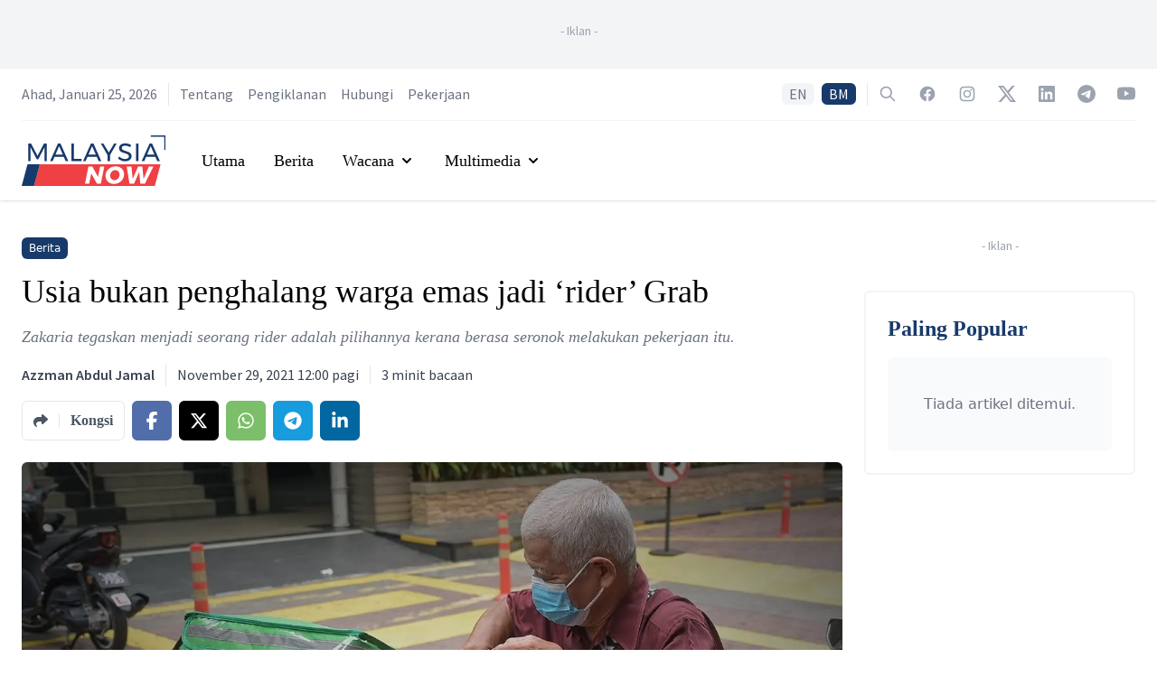

--- FILE ---
content_type: text/html; charset=utf-8
request_url: https://www.malaysianow.com/my/news/2021/11/29/usia-bukan-penghalang-warga-emas-jadi-rider-grab
body_size: 19962
content:
<!DOCTYPE html><html dir="ltr" lang="my"><head><meta name="viewport" content="width=device-width"/><meta charSet="utf-8"/><meta property="og:site_name" content="MalaysiaNow"/><meta property="apple-mobile-web-app-title" content="MalaysiaNow"/><meta property="fb:pages" content="103701471450535"/><title>Usia bukan penghalang warga emas jadi ‘rider’ Grab | MalaysiaNow</title><meta name="robots" content="index,follow,max-image-preview:large"/><meta name="description" content="Zakaria tegaskan menjadi seorang rider adalah pilihannya kerana berasa seronok melakukan pekerjaan itu."/><meta name="twitter:card" content="summary_large_image"/><meta name="twitter:site" content="@mnownews"/><meta name="twitter:creator" content="@mnownews"/><meta property="fb:app_id" content="3276813815768679"/><meta property="og:title" content="Usia bukan penghalang warga emas jadi ‘rider’ Grab | MalaysiaNow"/><meta property="og:description" content="Zakaria tegaskan menjadi seorang rider adalah pilihannya kerana berasa seronok melakukan pekerjaan itu."/><meta property="og:url" content="https://www.malaysianow.com/my/news/2021/11/29/usia-bukan-penghalang-warga-emas-jadi-rider-grab"/><meta property="og:type" content="article"/><meta property="article:published_time" content="2021-11-29T00:00:23Z"/><meta property="article:modified_time" content="2021-11-29T00:16:26Z"/><meta property="article:author" content="https://www.malaysianow.com/my/author/azzman-jamal"/><meta property="article:section" content="News"/><meta property="article:tag" content="Ekonomi"/><meta property="article:tag" content="Warga Emas"/><meta property="article:tag" content="Grab"/><meta property="article:tag" content="Perkhidmatan"/><meta property="article:tag" content="Rider"/><meta property="og:image" content="https://media.malaysianow.com/wp-content/uploads/2021/11/29073354/TheOldman05_Mnow_231121-1.jpg"/><meta property="og:image:alt" content="E-Hailing-Penghantar-Makanan-orang-tua-"/><meta property="og:image:width" content="1280"/><meta property="og:image:height" content="853"/><meta property="og:locale" content="ms_MY"/><link rel="canonical" href="https://www.malaysianow.com/my/news/2021/11/29/usia-bukan-penghalang-warga-emas-jadi-rider-grab"/><meta property="article:publisher" content="https://www.facebook.com/MNowNews"/><link rel="icon" href="https://www.malaysianow.com/favicon.ico"/><link rel="apple-touch-icon" href="https://media.malaysianow.com/wp-content/uploads/2020/08/27212159/mnow-76.png" sizes="76x76"/><link rel="apple-touch-icon" href="https://media.malaysianow.com/wp-content/uploads/2020/08/27212202/mnow-120.png" sizes="120x120"/><link rel="apple-touch-icon" href="https://media.malaysianow.com/wp-content/uploads/2020/08/27212204/mnow-152.png" sizes="152x152"/><link rel="apple-touch-icon" href="https://media.malaysianow.com/wp-content/uploads/2020/08/27212200/mnow-114.png" sizes="114x114"/><link rel="apple-touch-icon" href="https://media.malaysianow.com/wp-content/uploads/2020/08/27212203/mnow-144.png" sizes="144x144"/><link rel="manifest" href="/manifest.json"/><link rel="dns-prefetch" href="//www.malaysianow.com"/><script type="application/ld+json">{"@context":"https://schema.org","@type":"NewsArticle","@id":"https://www.malaysianow.com/my/news/2021/11/29/usia-bukan-penghalang-warga-emas-jadi-rider-grab","headline":"Usia bukan penghalang warga emas jadi ‘rider’ Grab","keywords":"Ekonomi, Warga Emas, Grab, Perkhidmatan, Rider","description":"Zakaria tegaskan menjadi seorang rider adalah pilihannya kerana berasa seronok melakukan pekerjaan itu.","mainEntityOfPage":{"@type":"WebPage","@id":"https://www.malaysianow.com/my/news/2021/11/29/usia-bukan-penghalang-warga-emas-jadi-rider-grab"},"image":["https://media.malaysianow.com/wp-content/uploads/2021/11/29073354/TheOldman05_Mnow_231121-1.jpg"],"articleSection":"News","dateCreated":"2021-11-29T00:00:23Z","datePublished":"2021-11-29T00:00:23Z","dateModified":"2021-11-29T00:16:26Z","author":[{"@type":"Person","name":"Azzman Abdul Jamal"}],"publisher":{"@type":"Organization","name":"MalaysiaNow","logo":{"@type":"ImageObject","url":"https://media.malaysianow.com/wp-content/uploads/2020/08/30173619/g-logo.png"}},"articleBody":"&lt;p&gt;Menjadi seorang penghantar makanan bagi aplikasi serba ada Grab, sering disangka sebagai pekerjaan golongan muda yang memerlukan kecergasan fizikal kerana sentiasa perlu bergerak dari satu lokasi ke lokasi lain.&lt;/p&gt;&lt;p&gt;Malah, petunjuk prestasi utama (KPI) bagi penghantar makanan atau “rider” juga sangat bergantung kepada kepantasan menghantar makanan kepada pelanggan mengikut masa yang ditetapkan.&lt;/p&gt;&lt;p&gt;Namun begitu, cabaran ini bukanlah penghalang bagi warga emas, Zakaria  Abdul Wahab, 65, apabila beliau mengakui sangat seronok melakukan kerja itu.&lt;/p&gt;&lt;p&gt;Zakaria menceritakan sebelum ini dia bekerja sebagai pemandu untuk sebuah syarikat swasta selama 21 tahun, bagaimanapun sudah bosan dengan pekerjaannya itu dan ingin mencari pekerjaan yang bersifat lebih bebas.&lt;/p&gt;&lt;p&gt;“Seronoknya menjadi rider ialah saya yang tentukan jadual pekerjaan dan ini membuatkan saya rasa sangat bebas,” katanya ketika ditemui MalaysiaNow di Kuala Lumpur.&lt;/p&gt;&lt;p&gt;“Saya bekerja setiap hari bermula jam 10.00 pagi hingga 9.00 malam dan melakukan penghantaran sekitar kawasan Mont Kiara atau kawasan berdekatan dengan rumah di Pandan Jaya.”&lt;/p&gt;&lt;figure id=&quot;attachment_77482&quot; aria-describedby=&quot;caption-attachment-77482&quot; style=&quot;&quot; class=&quot;wp-caption aligncenter&quot;&gt;&lt;a href=&quot;https://media.malaysianow.com/wp-content/uploads/2021/11/29073341/TheOldman10_Mnow_231121.jpg&quot;&gt;&lt;img loading=&quot;lazy&quot; class=&quot;size-large wp-image-77482 td-modal-image&quot; src=&quot;https://media.malaysianow.com/wp-content/uploads/2021/11/29073341/TheOldman10_Mnow_231121-1024x682.jpg&quot; alt=&quot;&quot; width=&quot;696&quot; height=&quot;464&quot; srcset=&quot;https://media.malaysianow.com/wp-content/uploads/2021/11/29073341/TheOldman10_Mnow_231121-1024x682.jpg 1024w, https://media.malaysianow.com/wp-content/uploads/2021/11/29073341/TheOldman10_Mnow_231121-300x200.jpg 300w, https://media.malaysianow.com/wp-content/uploads/2021/11/29073341/TheOldman10_Mnow_231121-768x512.jpg 768w, https://media.malaysianow.com/wp-content/uploads/2021/11/29073341/TheOldman10_Mnow_231121-150x100.jpg 150w, https://media.malaysianow.com/wp-content/uploads/2021/11/29073341/TheOldman10_Mnow_231121-600x400.jpg 600w, https://media.malaysianow.com/wp-content/uploads/2021/11/29073341/TheOldman10_Mnow_231121-696x464.jpg 696w, https://media.malaysianow.com/wp-content/uploads/2021/11/29073341/TheOldman10_Mnow_231121-1068x712.jpg 1068w, https://media.malaysianow.com/wp-content/uploads/2021/11/29073341/TheOldman10_Mnow_231121-630x420.jpg 630w, https://media.malaysianow.com/wp-content/uploads/2021/11/29073341/TheOldman10_Mnow_231121-1260x840.jpg 1260w, https://media.malaysianow.com/wp-content/uploads/2021/11/29073341/TheOldman10_Mnow_231121.jpg 1280w&quot; sizes=&quot;(max-width: 696px) 100vw, 696px&quot; /&gt;&lt;/a&gt;&lt;figcaption id=&quot;caption-attachment-77482&quot; class=&quot;wp-caption-text&quot;&gt;Zakaria Abdul Wahab, 65, menunggang motosikalnya untuk menghantar makanan ke sebuah lokasi di Hartamas, beliau bekerja sebagai penghantar makanan e-hailing sejak September lalu selepas bersara sebagai pemandu peribadi.&lt;/figcaption&gt;&lt;/figure&gt;&lt;p&gt;Menurut Zakaria yang sudah tiga bulan menjadi penghantar makanan Grab, KPI yang dia tetapkan sebagai penghantar makanan adalah meraih pendapatan bersih sekurang-kurangnya RM100 sehari dan sasaran itu baginya tidaklah begitu sukar.&lt;/p&gt;&lt;p&gt;“Tak susah nak capai RM100 sehari, cuma saya tidak akan keluar rumah apabila cuaca hujan, itu sahaja penghalang saya.&lt;/p&gt;&lt;p&gt;“Saya bersyukur pelanggan yang saya terima semuanya baik, jika berlaku kelewatan, saya akan maklumkan kepada mereka, dan kebiasaannya maklum balas yang saya terima amat positif,” katanya.&lt;/p&gt;&lt;p&gt;Sebelum ini, kisah Zakaria sebagai seorang penghantar makanan warga emas tular di laman sosial TikTok apabila seorang pelanggan yang memesan makanan menerusi aplikasi GrabFood memuat naik sebuah videonya sedang menghantar makanan.&lt;/p&gt;&lt;p&gt;Video yang memaparkan Zakaria berjalan secara perlahan dan membongkok itu meraih perhatian ramai apabila menerima tontonan hingga ratusan ribu dalam tempoh beberapa hari sahaja.&lt;/p&gt;&lt;p&gt;Bagi Zakaria, perkara yang paling membuatkannya terharu ialah apabila orang ramai secara tidak putus berkongsikan kata-kata semangat kepadanya selain menghulurkan sumbangan wang tunai.&lt;/p&gt;&lt;p&gt;“Saya doakan yang terbaik kepada semua yang menghulurkan bantuan kepada saya. Semoga Allah murahkan rezeki anda.”&lt;/p&gt;&lt;p&gt;&lt;b&gt;Mampu sara hidup&lt;/b&gt;&lt;/p&gt;&lt;p&gt;Dalam pada itu, Zakaria menceritakan, bekerja sebagai penghantar makanan menyebabkannya mampu untuk menanggung kos perbelanjaan bulanannya selain membayar bil air dan elektrik serta siaran televisyan kabel Astro.&lt;/p&gt;&lt;p&gt;“Semua komitmen saya yang lain seperti bayaran pinjaman rumah dan kereta sudah selesai. Jadi saya tidak begitu terbeban,” katanya.&lt;/p&gt;&lt;figure id=&quot;attachment_77483&quot; aria-describedby=&quot;caption-attachment-77483&quot; style=&quot;&quot; class=&quot;wp-caption aligncenter&quot;&gt;&lt;a href=&quot;https://media.malaysianow.com/wp-content/uploads/2021/11/29073348/TheOldman12_Mnow_231121.jpg&quot;&gt;&lt;img loading=&quot;lazy&quot; class=&quot;size-large wp-image-77483 td-modal-image&quot; src=&quot;https://media.malaysianow.com/wp-content/uploads/2021/11/29073348/TheOldman12_Mnow_231121-1024x682.jpg&quot; alt=&quot;&quot; width=&quot;696&quot; height=&quot;464&quot; srcset=&quot;https://media.malaysianow.com/wp-content/uploads/2021/11/29073348/TheOldman12_Mnow_231121-1024x682.jpg 1024w, https://media.malaysianow.com/wp-content/uploads/2021/11/29073348/TheOldman12_Mnow_231121-300x200.jpg 300w, https://media.malaysianow.com/wp-content/uploads/2021/11/29073348/TheOldman12_Mnow_231121-768x512.jpg 768w, https://media.malaysianow.com/wp-content/uploads/2021/11/29073348/TheOldman12_Mnow_231121-150x100.jpg 150w, https://media.malaysianow.com/wp-content/uploads/2021/11/29073348/TheOldman12_Mnow_231121-600x400.jpg 600w, https://media.malaysianow.com/wp-content/uploads/2021/11/29073348/TheOldman12_Mnow_231121-696x464.jpg 696w, https://media.malaysianow.com/wp-content/uploads/2021/11/29073348/TheOldman12_Mnow_231121-1068x712.jpg 1068w, https://media.malaysianow.com/wp-content/uploads/2021/11/29073348/TheOldman12_Mnow_231121-630x420.jpg 630w, https://media.malaysianow.com/wp-content/uploads/2021/11/29073348/TheOldman12_Mnow_231121-1260x840.jpg 1260w, https://media.malaysianow.com/wp-content/uploads/2021/11/29073348/TheOldman12_Mnow_231121.jpg 1280w&quot; sizes=&quot;(max-width: 696px) 100vw, 696px&quot; /&gt;&lt;/a&gt;&lt;figcaption id=&quot;caption-attachment-77483&quot; class=&quot;wp-caption-text&quot;&gt;Tiba di lokasi, Zakaria Abdul Wahab, 65, hanya meletakkan makanan yang dibawanya ke balai pengawal, bagi kediaman kondominium penghantar makanan tidak dibenarkan masuk ke kawasan kediaman, ia adalah garis panduan yang telah ditetapkan semenjak pandemik Covid-19 melanda.&lt;/figcaption&gt;&lt;/figure&gt;&lt;p&gt;Di samping itu, Zakaria turut menafikan beberapa dakwaan pengguna media sosial yang menyatakan dia menjadi penghantar makanan adalah disebabkan anak-anaknya tidak mahu bekerja dan perlu menanggung perbelanjaan keluarganya.&lt;/p&gt;&lt;p&gt;Zakaria menjelaskan, dua anaknya berusia 32 dan 24 tahun yang masih menetap bersamanya itu sebelum ini mempunyai pekerjaan, tetapi mereka ditamatkan perkhidmatan disebabkan penularan Covid-19 sejak tahun lepas.&lt;/p&gt;&lt;p&gt;“Anak saya yang berusia 32 tahun sebelum ini bekerja sebagai buruh binaan manakala yang berusia 24 pula bekerja dalam bidang perhotelan.&lt;/p&gt;&lt;p&gt;“Mereka kehilangan kerja disebabkan Covid-19.&lt;/p&gt;&lt;p&gt;“Saya tidak akan paksa mereka lakukan kerja yang mereka tidak minat. Saya galakkan hanya mencari pekerjaan yang ‘sejiwa’ dengan hati, barulah rasa seronok melakukan tugasan yang diberi,” katanya.&lt;/p&gt;&lt;figure id=&quot;attachment_77485&quot; aria-describedby=&quot;caption-attachment-77485&quot; style=&quot;&quot; class=&quot;wp-caption aligncenter&quot;&gt;&lt;a href=&quot;https://media.malaysianow.com/wp-content/uploads/2021/11/29073758/TheOldman01_Mnow_231121.jpg&quot;&gt;&lt;img loading=&quot;lazy&quot; class=&quot;size-large wp-image-77485 td-modal-image&quot; src=&quot;https://media.malaysianow.com/wp-content/uploads/2021/11/29073758/TheOldman01_Mnow_231121-1024x682.jpg&quot; alt=&quot;&quot; width=&quot;696&quot; height=&quot;464&quot; srcset=&quot;https://media.malaysianow.com/wp-content/uploads/2021/11/29073758/TheOldman01_Mnow_231121-1024x682.jpg 1024w, https://media.malaysianow.com/wp-content/uploads/2021/11/29073758/TheOldman01_Mnow_231121-300x200.jpg 300w, https://media.malaysianow.com/wp-content/uploads/2021/11/29073758/TheOldman01_Mnow_231121-768x512.jpg 768w, https://media.malaysianow.com/wp-content/uploads/2021/11/29073758/TheOldman01_Mnow_231121-150x100.jpg 150w, https://media.malaysianow.com/wp-content/uploads/2021/11/29073758/TheOldman01_Mnow_231121-600x400.jpg 600w, https://media.malaysianow.com/wp-content/uploads/2021/11/29073758/TheOldman01_Mnow_231121-696x464.jpg 696w, https://media.malaysianow.com/wp-content/uploads/2021/11/29073758/TheOldman01_Mnow_231121-1068x712.jpg 1068w, https://media.malaysianow.com/wp-content/uploads/2021/11/29073758/TheOldman01_Mnow_231121-630x420.jpg 630w, https://media.malaysianow.com/wp-content/uploads/2021/11/29073758/TheOldman01_Mnow_231121-1260x840.jpg 1260w, https://media.malaysianow.com/wp-content/uploads/2021/11/29073758/TheOldman01_Mnow_231121.jpg 1280w&quot; sizes=&quot;(max-width: 696px) 100vw, 696px&quot; /&gt;&lt;/a&gt;&lt;figcaption id=&quot;caption-attachment-77485&quot; class=&quot;wp-caption-text&quot;&gt;Temu bual Zakaria Abdul Wahab, 65. Kisahnya tular di media sosial, selepas sebuah video memaparkan kehidupannya sebagai ‘rider’ Grab mendapat tontonan ratusan ribu orang.&lt;/figcaption&gt;&lt;/figure&gt;&lt;p&gt;Selain itu, Zakaria berkata, usianya juga tidak menjadi penghalang untuk berkawan “rider” lain terutamanya yang berusia dalam lingkungan 20-an.&lt;/p&gt;&lt;p&gt;“Mereka (rider lain) anggap saya sebagai kawan juga, apabila selalu bersama mereka, saya rasa sangat muda,” katanya berseloroh.&lt;/p&gt;&lt;p&gt;“Nasihat saya kepada orang ramai ialah carilah pekerjaan yang anda minat dan jangan jadikan usia sebagai penghalang untuk anda membuat sesuatu perkara yang diminati.”&lt;/p&gt;&lt;div class=&quot;yj6qo&quot;&gt;&lt;/div&gt;&lt;div class=&quot;adL&quot;&gt;&lt;/div&gt;"}</script><script type="application/ld+json">{"@context":"https://schema.org","@type":"Organization","@id":"https://www.malaysianow.com/#organization","logo":"https://media.malaysianow.com/wp-content/uploads/2020/08/30173619/g-logo.png","legalName":"MNow Media Sdn Bhd","name":"MalaysiaNow","email":"editor@malaysianow.com","contactPoint":[{"telephone":"+60379323811","contactType":"customer service","url":"https://www.malaysianow.com/contact-us/","availableLanguage":["English","Malay"]}],"sameAs":["https://www.facebook.com/MNowNews/","https://www.instagram.com/MNowNews/","https://www.linkedin.com/company/malaysianow/","https://twitter.com/MNowNews/","https://www.youtube.com/channel/UC315KbRo_fiQ9fbaVUhEK0Q","https://t.me/malaysianow","https://www.tiktok.com/@malaysianow"],"url":"https://www.malaysianow.com/","address":{"@type":"PostalAddress","streetAddress":"A18-08, Pinnacle PJ, Lorong Utara C","addressLocality":"Petaling Jaya","addressRegion":"Selangor","postalCode":"46200","addressCountry":"Malaysia"}}</script><script type="application/ld+json">{"@context":"https://schema.org","@type":"WebPage","@id":"https://www.malaysianow.com/my/news/2021/11/29/usia-bukan-penghalang-warga-emas-jadi-rider-grab","description":"News, views and insights into Malaysian current affairs."}</script><link rel="preload" as="image" imagesrcset="/_next/image?url=https%3A%2F%2Fmedia.malaysianow.com%2Fwp-content%2Fuploads%2F2021%2F11%2F29073354%2FTheOldman05_Mnow_231121-1.jpg&amp;w=640&amp;q=75 640w, /_next/image?url=https%3A%2F%2Fmedia.malaysianow.com%2Fwp-content%2Fuploads%2F2021%2F11%2F29073354%2FTheOldman05_Mnow_231121-1.jpg&amp;w=750&amp;q=75 750w, /_next/image?url=https%3A%2F%2Fmedia.malaysianow.com%2Fwp-content%2Fuploads%2F2021%2F11%2F29073354%2FTheOldman05_Mnow_231121-1.jpg&amp;w=828&amp;q=75 828w, /_next/image?url=https%3A%2F%2Fmedia.malaysianow.com%2Fwp-content%2Fuploads%2F2021%2F11%2F29073354%2FTheOldman05_Mnow_231121-1.jpg&amp;w=1080&amp;q=75 1080w, /_next/image?url=https%3A%2F%2Fmedia.malaysianow.com%2Fwp-content%2Fuploads%2F2021%2F11%2F29073354%2FTheOldman05_Mnow_231121-1.jpg&amp;w=1200&amp;q=75 1200w, /_next/image?url=https%3A%2F%2Fmedia.malaysianow.com%2Fwp-content%2Fuploads%2F2021%2F11%2F29073354%2FTheOldman05_Mnow_231121-1.jpg&amp;w=1920&amp;q=75 1920w, /_next/image?url=https%3A%2F%2Fmedia.malaysianow.com%2Fwp-content%2Fuploads%2F2021%2F11%2F29073354%2FTheOldman05_Mnow_231121-1.jpg&amp;w=2048&amp;q=75 2048w, /_next/image?url=https%3A%2F%2Fmedia.malaysianow.com%2Fwp-content%2Fuploads%2F2021%2F11%2F29073354%2FTheOldman05_Mnow_231121-1.jpg&amp;w=3840&amp;q=75 3840w" imagesizes="100vw"/><meta name="next-head-count" content="44"/><link rel="preconnect" href="https://fonts.googleapis.com"/><link rel="preconnect" href="https://fonts.gstatic.com" crossorigin="true"/><script async="" src="https://www.googletagmanager.com/gtag/js?id=G-G04R3RHQ1B"></script><script>
                                window.dataLayer = window.dataLayer || [];
                                function gtag(){dataLayer.push(arguments);}
                                gtag('js', new Date());
                                gtag('config', 'G-G04R3RHQ1B', {
                                    page_path: window.location.pathname,
                                });
                            </script><script data-ad-client="ca-pub-3590853924723071" async="" src="https://pagead2.googlesyndication.com/pagead/js/adsbygoogle.js" type="text/javascript"></script><script async="" src="https://securepubads.g.doubleclick.net/tag/js/gpt.js"></script><script>
                                        var googletag = googletag || {};
                                        googletag.cmd = googletag.cmd || [];
                                    </script><style>
    .marquee {
        padding-left: 16px;
    }

    .SRLElementWrapper img {
        border-radius: 0.375rem;
    }
</style><link rel="preconnect" href="https://fonts.gstatic.com" crossorigin /><link rel="preload" href="/_next/static/css/bfb92231efdc4d9d.css" as="style"/><link rel="stylesheet" href="/_next/static/css/bfb92231efdc4d9d.css" data-n-g=""/><noscript data-n-css=""></noscript><script defer="" nomodule="" src="/_next/static/chunks/polyfills-5cd94c89d3acac5f.js"></script><script src="/_next/static/chunks/webpack-aea459e9179c1136.js" defer=""></script><script src="/_next/static/chunks/framework-dc961b6aa6a4810b.js" defer=""></script><script src="/_next/static/chunks/main-64c9c2749e489db9.js" defer=""></script><script src="/_next/static/chunks/pages/_app-b591982e9a609e6c.js" defer=""></script><script src="/_next/static/chunks/75fc9c18-8c63cdd1108da67e.js" defer=""></script><script src="/_next/static/chunks/41155975-d322a460bd4644b8.js" defer=""></script><script src="/_next/static/chunks/295-6fad10293c080649.js" defer=""></script><script src="/_next/static/chunks/1295-00016bdbb20cd46c.js" defer=""></script><script src="/_next/static/chunks/2360-17e08d1879f611c7.js" defer=""></script><script src="/_next/static/chunks/342-e5804908c1fba7c7.js" defer=""></script><script src="/_next/static/chunks/pages/%5Bsection%5D/%5Byear%5D/%5Bmonth%5D/%5Bday%5D/%5Bslug%5D-aadf6d858e1532cf.js" defer=""></script><script src="/_next/static/Y6NTKCafzVPFZbFYics5w/_buildManifest.js" defer=""></script><script src="/_next/static/Y6NTKCafzVPFZbFYics5w/_ssgManifest.js" defer=""></script><script src="/_next/static/Y6NTKCafzVPFZbFYics5w/_middlewareManifest.js" defer=""></script><style data-href="https://fonts.googleapis.com/css2?family=Source+Sans+Pro:ital,wght@0,200;0,300;0,400;0,600;0,700;0,900;1,200;1,300;1,400;1,600;1,700;1,900&display=swap">@font-face{font-family:'Source Sans Pro';font-style:italic;font-weight:200;font-display:swap;src:url(https://fonts.gstatic.com/s/sourcesanspro/v22/6xKwdSBYKcSV-LCoeQqfX1RYOo3qPZYokRdo.woff) format('woff')}@font-face{font-family:'Source Sans Pro';font-style:italic;font-weight:300;font-display:swap;src:url(https://fonts.gstatic.com/s/sourcesanspro/v22/6xKwdSBYKcSV-LCoeQqfX1RYOo3qPZZMkhdo.woff) format('woff')}@font-face{font-family:'Source Sans Pro';font-style:italic;font-weight:400;font-display:swap;src:url(https://fonts.gstatic.com/s/sourcesanspro/v22/6xK1dSBYKcSV-LCoeQqfX1RYOo3qPa7j.woff) format('woff')}@font-face{font-family:'Source Sans Pro';font-style:italic;font-weight:600;font-display:swap;src:url(https://fonts.gstatic.com/s/sourcesanspro/v22/6xKwdSBYKcSV-LCoeQqfX1RYOo3qPZY4lBdo.woff) format('woff')}@font-face{font-family:'Source Sans Pro';font-style:italic;font-weight:700;font-display:swap;src:url(https://fonts.gstatic.com/s/sourcesanspro/v22/6xKwdSBYKcSV-LCoeQqfX1RYOo3qPZZclRdo.woff) format('woff')}@font-face{font-family:'Source Sans Pro';font-style:italic;font-weight:900;font-display:swap;src:url(https://fonts.gstatic.com/s/sourcesanspro/v22/6xKwdSBYKcSV-LCoeQqfX1RYOo3qPZZklxdo.woff) format('woff')}@font-face{font-family:'Source Sans Pro';font-style:normal;font-weight:200;font-display:swap;src:url(https://fonts.gstatic.com/s/sourcesanspro/v22/6xKydSBYKcSV-LCoeQqfX1RYOo3i94_Akw.woff) format('woff')}@font-face{font-family:'Source Sans Pro';font-style:normal;font-weight:300;font-display:swap;src:url(https://fonts.gstatic.com/s/sourcesanspro/v22/6xKydSBYKcSV-LCoeQqfX1RYOo3ik4zAkw.woff) format('woff')}@font-face{font-family:'Source Sans Pro';font-style:normal;font-weight:400;font-display:swap;src:url(https://fonts.gstatic.com/s/sourcesanspro/v22/6xK3dSBYKcSV-LCoeQqfX1RYOo3aPA.woff) format('woff')}@font-face{font-family:'Source Sans Pro';font-style:normal;font-weight:600;font-display:swap;src:url(https://fonts.gstatic.com/s/sourcesanspro/v22/6xKydSBYKcSV-LCoeQqfX1RYOo3i54rAkw.woff) format('woff')}@font-face{font-family:'Source Sans Pro';font-style:normal;font-weight:700;font-display:swap;src:url(https://fonts.gstatic.com/s/sourcesanspro/v22/6xKydSBYKcSV-LCoeQqfX1RYOo3ig4vAkw.woff) format('woff')}@font-face{font-family:'Source Sans Pro';font-style:normal;font-weight:900;font-display:swap;src:url(https://fonts.gstatic.com/s/sourcesanspro/v22/6xKydSBYKcSV-LCoeQqfX1RYOo3iu4nAkw.woff) format('woff')}@font-face{font-family:'Source Sans Pro';font-style:italic;font-weight:200;font-display:swap;src:url(https://fonts.gstatic.com/s/sourcesanspro/v22/6xKwdSBYKcSV-LCoeQqfX1RYOo3qPZYokSdh18S0xR41YDw.woff2) format('woff2');unicode-range:U+0460-052F,U+1C80-1C8A,U+20B4,U+2DE0-2DFF,U+A640-A69F,U+FE2E-FE2F}@font-face{font-family:'Source Sans Pro';font-style:italic;font-weight:200;font-display:swap;src:url(https://fonts.gstatic.com/s/sourcesanspro/v22/6xKwdSBYKcSV-LCoeQqfX1RYOo3qPZYokSdo18S0xR41YDw.woff2) format('woff2');unicode-range:U+0301,U+0400-045F,U+0490-0491,U+04B0-04B1,U+2116}@font-face{font-family:'Source Sans Pro';font-style:italic;font-weight:200;font-display:swap;src:url(https://fonts.gstatic.com/s/sourcesanspro/v22/6xKwdSBYKcSV-LCoeQqfX1RYOo3qPZYokSdg18S0xR41YDw.woff2) format('woff2');unicode-range:U+1F00-1FFF}@font-face{font-family:'Source Sans Pro';font-style:italic;font-weight:200;font-display:swap;src:url(https://fonts.gstatic.com/s/sourcesanspro/v22/6xKwdSBYKcSV-LCoeQqfX1RYOo3qPZYokSdv18S0xR41YDw.woff2) format('woff2');unicode-range:U+0370-0377,U+037A-037F,U+0384-038A,U+038C,U+038E-03A1,U+03A3-03FF}@font-face{font-family:'Source Sans Pro';font-style:italic;font-weight:200;font-display:swap;src:url(https://fonts.gstatic.com/s/sourcesanspro/v22/6xKwdSBYKcSV-LCoeQqfX1RYOo3qPZYokSdj18S0xR41YDw.woff2) format('woff2');unicode-range:U+0102-0103,U+0110-0111,U+0128-0129,U+0168-0169,U+01A0-01A1,U+01AF-01B0,U+0300-0301,U+0303-0304,U+0308-0309,U+0323,U+0329,U+1EA0-1EF9,U+20AB}@font-face{font-family:'Source Sans Pro';font-style:italic;font-weight:200;font-display:swap;src:url(https://fonts.gstatic.com/s/sourcesanspro/v22/6xKwdSBYKcSV-LCoeQqfX1RYOo3qPZYokSdi18S0xR41YDw.woff2) format('woff2');unicode-range:U+0100-02BA,U+02BD-02C5,U+02C7-02CC,U+02CE-02D7,U+02DD-02FF,U+0304,U+0308,U+0329,U+1D00-1DBF,U+1E00-1E9F,U+1EF2-1EFF,U+2020,U+20A0-20AB,U+20AD-20C0,U+2113,U+2C60-2C7F,U+A720-A7FF}@font-face{font-family:'Source Sans Pro';font-style:italic;font-weight:200;font-display:swap;src:url(https://fonts.gstatic.com/s/sourcesanspro/v22/6xKwdSBYKcSV-LCoeQqfX1RYOo3qPZYokSds18S0xR41.woff2) format('woff2');unicode-range:U+0000-00FF,U+0131,U+0152-0153,U+02BB-02BC,U+02C6,U+02DA,U+02DC,U+0304,U+0308,U+0329,U+2000-206F,U+20AC,U+2122,U+2191,U+2193,U+2212,U+2215,U+FEFF,U+FFFD}@font-face{font-family:'Source Sans Pro';font-style:italic;font-weight:300;font-display:swap;src:url(https://fonts.gstatic.com/s/sourcesanspro/v22/6xKwdSBYKcSV-LCoeQqfX1RYOo3qPZZMkidh18S0xR41YDw.woff2) format('woff2');unicode-range:U+0460-052F,U+1C80-1C8A,U+20B4,U+2DE0-2DFF,U+A640-A69F,U+FE2E-FE2F}@font-face{font-family:'Source Sans Pro';font-style:italic;font-weight:300;font-display:swap;src:url(https://fonts.gstatic.com/s/sourcesanspro/v22/6xKwdSBYKcSV-LCoeQqfX1RYOo3qPZZMkido18S0xR41YDw.woff2) format('woff2');unicode-range:U+0301,U+0400-045F,U+0490-0491,U+04B0-04B1,U+2116}@font-face{font-family:'Source Sans Pro';font-style:italic;font-weight:300;font-display:swap;src:url(https://fonts.gstatic.com/s/sourcesanspro/v22/6xKwdSBYKcSV-LCoeQqfX1RYOo3qPZZMkidg18S0xR41YDw.woff2) format('woff2');unicode-range:U+1F00-1FFF}@font-face{font-family:'Source Sans Pro';font-style:italic;font-weight:300;font-display:swap;src:url(https://fonts.gstatic.com/s/sourcesanspro/v22/6xKwdSBYKcSV-LCoeQqfX1RYOo3qPZZMkidv18S0xR41YDw.woff2) format('woff2');unicode-range:U+0370-0377,U+037A-037F,U+0384-038A,U+038C,U+038E-03A1,U+03A3-03FF}@font-face{font-family:'Source Sans Pro';font-style:italic;font-weight:300;font-display:swap;src:url(https://fonts.gstatic.com/s/sourcesanspro/v22/6xKwdSBYKcSV-LCoeQqfX1RYOo3qPZZMkidj18S0xR41YDw.woff2) format('woff2');unicode-range:U+0102-0103,U+0110-0111,U+0128-0129,U+0168-0169,U+01A0-01A1,U+01AF-01B0,U+0300-0301,U+0303-0304,U+0308-0309,U+0323,U+0329,U+1EA0-1EF9,U+20AB}@font-face{font-family:'Source Sans Pro';font-style:italic;font-weight:300;font-display:swap;src:url(https://fonts.gstatic.com/s/sourcesanspro/v22/6xKwdSBYKcSV-LCoeQqfX1RYOo3qPZZMkidi18S0xR41YDw.woff2) format('woff2');unicode-range:U+0100-02BA,U+02BD-02C5,U+02C7-02CC,U+02CE-02D7,U+02DD-02FF,U+0304,U+0308,U+0329,U+1D00-1DBF,U+1E00-1E9F,U+1EF2-1EFF,U+2020,U+20A0-20AB,U+20AD-20C0,U+2113,U+2C60-2C7F,U+A720-A7FF}@font-face{font-family:'Source Sans Pro';font-style:italic;font-weight:300;font-display:swap;src:url(https://fonts.gstatic.com/s/sourcesanspro/v22/6xKwdSBYKcSV-LCoeQqfX1RYOo3qPZZMkids18S0xR41.woff2) format('woff2');unicode-range:U+0000-00FF,U+0131,U+0152-0153,U+02BB-02BC,U+02C6,U+02DA,U+02DC,U+0304,U+0308,U+0329,U+2000-206F,U+20AC,U+2122,U+2191,U+2193,U+2212,U+2215,U+FEFF,U+FFFD}@font-face{font-family:'Source Sans Pro';font-style:italic;font-weight:400;font-display:swap;src:url(https://fonts.gstatic.com/s/sourcesanspro/v22/6xK1dSBYKcSV-LCoeQqfX1RYOo3qPZ7qsDJB9cme_xc.woff2) format('woff2');unicode-range:U+0460-052F,U+1C80-1C8A,U+20B4,U+2DE0-2DFF,U+A640-A69F,U+FE2E-FE2F}@font-face{font-family:'Source Sans Pro';font-style:italic;font-weight:400;font-display:swap;src:url(https://fonts.gstatic.com/s/sourcesanspro/v22/6xK1dSBYKcSV-LCoeQqfX1RYOo3qPZ7jsDJB9cme_xc.woff2) format('woff2');unicode-range:U+0301,U+0400-045F,U+0490-0491,U+04B0-04B1,U+2116}@font-face{font-family:'Source Sans Pro';font-style:italic;font-weight:400;font-display:swap;src:url(https://fonts.gstatic.com/s/sourcesanspro/v22/6xK1dSBYKcSV-LCoeQqfX1RYOo3qPZ7rsDJB9cme_xc.woff2) format('woff2');unicode-range:U+1F00-1FFF}@font-face{font-family:'Source Sans Pro';font-style:italic;font-weight:400;font-display:swap;src:url(https://fonts.gstatic.com/s/sourcesanspro/v22/6xK1dSBYKcSV-LCoeQqfX1RYOo3qPZ7ksDJB9cme_xc.woff2) format('woff2');unicode-range:U+0370-0377,U+037A-037F,U+0384-038A,U+038C,U+038E-03A1,U+03A3-03FF}@font-face{font-family:'Source Sans Pro';font-style:italic;font-weight:400;font-display:swap;src:url(https://fonts.gstatic.com/s/sourcesanspro/v22/6xK1dSBYKcSV-LCoeQqfX1RYOo3qPZ7osDJB9cme_xc.woff2) format('woff2');unicode-range:U+0102-0103,U+0110-0111,U+0128-0129,U+0168-0169,U+01A0-01A1,U+01AF-01B0,U+0300-0301,U+0303-0304,U+0308-0309,U+0323,U+0329,U+1EA0-1EF9,U+20AB}@font-face{font-family:'Source Sans Pro';font-style:italic;font-weight:400;font-display:swap;src:url(https://fonts.gstatic.com/s/sourcesanspro/v22/6xK1dSBYKcSV-LCoeQqfX1RYOo3qPZ7psDJB9cme_xc.woff2) format('woff2');unicode-range:U+0100-02BA,U+02BD-02C5,U+02C7-02CC,U+02CE-02D7,U+02DD-02FF,U+0304,U+0308,U+0329,U+1D00-1DBF,U+1E00-1E9F,U+1EF2-1EFF,U+2020,U+20A0-20AB,U+20AD-20C0,U+2113,U+2C60-2C7F,U+A720-A7FF}@font-face{font-family:'Source Sans Pro';font-style:italic;font-weight:400;font-display:swap;src:url(https://fonts.gstatic.com/s/sourcesanspro/v22/6xK1dSBYKcSV-LCoeQqfX1RYOo3qPZ7nsDJB9cme.woff2) format('woff2');unicode-range:U+0000-00FF,U+0131,U+0152-0153,U+02BB-02BC,U+02C6,U+02DA,U+02DC,U+0304,U+0308,U+0329,U+2000-206F,U+20AC,U+2122,U+2191,U+2193,U+2212,U+2215,U+FEFF,U+FFFD}@font-face{font-family:'Source Sans Pro';font-style:italic;font-weight:600;font-display:swap;src:url(https://fonts.gstatic.com/s/sourcesanspro/v22/6xKwdSBYKcSV-LCoeQqfX1RYOo3qPZY4lCdh18S0xR41YDw.woff2) format('woff2');unicode-range:U+0460-052F,U+1C80-1C8A,U+20B4,U+2DE0-2DFF,U+A640-A69F,U+FE2E-FE2F}@font-face{font-family:'Source Sans Pro';font-style:italic;font-weight:600;font-display:swap;src:url(https://fonts.gstatic.com/s/sourcesanspro/v22/6xKwdSBYKcSV-LCoeQqfX1RYOo3qPZY4lCdo18S0xR41YDw.woff2) format('woff2');unicode-range:U+0301,U+0400-045F,U+0490-0491,U+04B0-04B1,U+2116}@font-face{font-family:'Source Sans Pro';font-style:italic;font-weight:600;font-display:swap;src:url(https://fonts.gstatic.com/s/sourcesanspro/v22/6xKwdSBYKcSV-LCoeQqfX1RYOo3qPZY4lCdg18S0xR41YDw.woff2) format('woff2');unicode-range:U+1F00-1FFF}@font-face{font-family:'Source Sans Pro';font-style:italic;font-weight:600;font-display:swap;src:url(https://fonts.gstatic.com/s/sourcesanspro/v22/6xKwdSBYKcSV-LCoeQqfX1RYOo3qPZY4lCdv18S0xR41YDw.woff2) format('woff2');unicode-range:U+0370-0377,U+037A-037F,U+0384-038A,U+038C,U+038E-03A1,U+03A3-03FF}@font-face{font-family:'Source Sans Pro';font-style:italic;font-weight:600;font-display:swap;src:url(https://fonts.gstatic.com/s/sourcesanspro/v22/6xKwdSBYKcSV-LCoeQqfX1RYOo3qPZY4lCdj18S0xR41YDw.woff2) format('woff2');unicode-range:U+0102-0103,U+0110-0111,U+0128-0129,U+0168-0169,U+01A0-01A1,U+01AF-01B0,U+0300-0301,U+0303-0304,U+0308-0309,U+0323,U+0329,U+1EA0-1EF9,U+20AB}@font-face{font-family:'Source Sans Pro';font-style:italic;font-weight:600;font-display:swap;src:url(https://fonts.gstatic.com/s/sourcesanspro/v22/6xKwdSBYKcSV-LCoeQqfX1RYOo3qPZY4lCdi18S0xR41YDw.woff2) format('woff2');unicode-range:U+0100-02BA,U+02BD-02C5,U+02C7-02CC,U+02CE-02D7,U+02DD-02FF,U+0304,U+0308,U+0329,U+1D00-1DBF,U+1E00-1E9F,U+1EF2-1EFF,U+2020,U+20A0-20AB,U+20AD-20C0,U+2113,U+2C60-2C7F,U+A720-A7FF}@font-face{font-family:'Source Sans Pro';font-style:italic;font-weight:600;font-display:swap;src:url(https://fonts.gstatic.com/s/sourcesanspro/v22/6xKwdSBYKcSV-LCoeQqfX1RYOo3qPZY4lCds18S0xR41.woff2) format('woff2');unicode-range:U+0000-00FF,U+0131,U+0152-0153,U+02BB-02BC,U+02C6,U+02DA,U+02DC,U+0304,U+0308,U+0329,U+2000-206F,U+20AC,U+2122,U+2191,U+2193,U+2212,U+2215,U+FEFF,U+FFFD}@font-face{font-family:'Source Sans Pro';font-style:italic;font-weight:700;font-display:swap;src:url(https://fonts.gstatic.com/s/sourcesanspro/v22/6xKwdSBYKcSV-LCoeQqfX1RYOo3qPZZclSdh18S0xR41YDw.woff2) format('woff2');unicode-range:U+0460-052F,U+1C80-1C8A,U+20B4,U+2DE0-2DFF,U+A640-A69F,U+FE2E-FE2F}@font-face{font-family:'Source Sans Pro';font-style:italic;font-weight:700;font-display:swap;src:url(https://fonts.gstatic.com/s/sourcesanspro/v22/6xKwdSBYKcSV-LCoeQqfX1RYOo3qPZZclSdo18S0xR41YDw.woff2) format('woff2');unicode-range:U+0301,U+0400-045F,U+0490-0491,U+04B0-04B1,U+2116}@font-face{font-family:'Source Sans Pro';font-style:italic;font-weight:700;font-display:swap;src:url(https://fonts.gstatic.com/s/sourcesanspro/v22/6xKwdSBYKcSV-LCoeQqfX1RYOo3qPZZclSdg18S0xR41YDw.woff2) format('woff2');unicode-range:U+1F00-1FFF}@font-face{font-family:'Source Sans Pro';font-style:italic;font-weight:700;font-display:swap;src:url(https://fonts.gstatic.com/s/sourcesanspro/v22/6xKwdSBYKcSV-LCoeQqfX1RYOo3qPZZclSdv18S0xR41YDw.woff2) format('woff2');unicode-range:U+0370-0377,U+037A-037F,U+0384-038A,U+038C,U+038E-03A1,U+03A3-03FF}@font-face{font-family:'Source Sans Pro';font-style:italic;font-weight:700;font-display:swap;src:url(https://fonts.gstatic.com/s/sourcesanspro/v22/6xKwdSBYKcSV-LCoeQqfX1RYOo3qPZZclSdj18S0xR41YDw.woff2) format('woff2');unicode-range:U+0102-0103,U+0110-0111,U+0128-0129,U+0168-0169,U+01A0-01A1,U+01AF-01B0,U+0300-0301,U+0303-0304,U+0308-0309,U+0323,U+0329,U+1EA0-1EF9,U+20AB}@font-face{font-family:'Source Sans Pro';font-style:italic;font-weight:700;font-display:swap;src:url(https://fonts.gstatic.com/s/sourcesanspro/v22/6xKwdSBYKcSV-LCoeQqfX1RYOo3qPZZclSdi18S0xR41YDw.woff2) format('woff2');unicode-range:U+0100-02BA,U+02BD-02C5,U+02C7-02CC,U+02CE-02D7,U+02DD-02FF,U+0304,U+0308,U+0329,U+1D00-1DBF,U+1E00-1E9F,U+1EF2-1EFF,U+2020,U+20A0-20AB,U+20AD-20C0,U+2113,U+2C60-2C7F,U+A720-A7FF}@font-face{font-family:'Source Sans Pro';font-style:italic;font-weight:700;font-display:swap;src:url(https://fonts.gstatic.com/s/sourcesanspro/v22/6xKwdSBYKcSV-LCoeQqfX1RYOo3qPZZclSds18S0xR41.woff2) format('woff2');unicode-range:U+0000-00FF,U+0131,U+0152-0153,U+02BB-02BC,U+02C6,U+02DA,U+02DC,U+0304,U+0308,U+0329,U+2000-206F,U+20AC,U+2122,U+2191,U+2193,U+2212,U+2215,U+FEFF,U+FFFD}@font-face{font-family:'Source Sans Pro';font-style:italic;font-weight:900;font-display:swap;src:url(https://fonts.gstatic.com/s/sourcesanspro/v22/6xKwdSBYKcSV-LCoeQqfX1RYOo3qPZZklydh18S0xR41YDw.woff2) format('woff2');unicode-range:U+0460-052F,U+1C80-1C8A,U+20B4,U+2DE0-2DFF,U+A640-A69F,U+FE2E-FE2F}@font-face{font-family:'Source Sans Pro';font-style:italic;font-weight:900;font-display:swap;src:url(https://fonts.gstatic.com/s/sourcesanspro/v22/6xKwdSBYKcSV-LCoeQqfX1RYOo3qPZZklydo18S0xR41YDw.woff2) format('woff2');unicode-range:U+0301,U+0400-045F,U+0490-0491,U+04B0-04B1,U+2116}@font-face{font-family:'Source Sans Pro';font-style:italic;font-weight:900;font-display:swap;src:url(https://fonts.gstatic.com/s/sourcesanspro/v22/6xKwdSBYKcSV-LCoeQqfX1RYOo3qPZZklydg18S0xR41YDw.woff2) format('woff2');unicode-range:U+1F00-1FFF}@font-face{font-family:'Source Sans Pro';font-style:italic;font-weight:900;font-display:swap;src:url(https://fonts.gstatic.com/s/sourcesanspro/v22/6xKwdSBYKcSV-LCoeQqfX1RYOo3qPZZklydv18S0xR41YDw.woff2) format('woff2');unicode-range:U+0370-0377,U+037A-037F,U+0384-038A,U+038C,U+038E-03A1,U+03A3-03FF}@font-face{font-family:'Source Sans Pro';font-style:italic;font-weight:900;font-display:swap;src:url(https://fonts.gstatic.com/s/sourcesanspro/v22/6xKwdSBYKcSV-LCoeQqfX1RYOo3qPZZklydj18S0xR41YDw.woff2) format('woff2');unicode-range:U+0102-0103,U+0110-0111,U+0128-0129,U+0168-0169,U+01A0-01A1,U+01AF-01B0,U+0300-0301,U+0303-0304,U+0308-0309,U+0323,U+0329,U+1EA0-1EF9,U+20AB}@font-face{font-family:'Source Sans Pro';font-style:italic;font-weight:900;font-display:swap;src:url(https://fonts.gstatic.com/s/sourcesanspro/v22/6xKwdSBYKcSV-LCoeQqfX1RYOo3qPZZklydi18S0xR41YDw.woff2) format('woff2');unicode-range:U+0100-02BA,U+02BD-02C5,U+02C7-02CC,U+02CE-02D7,U+02DD-02FF,U+0304,U+0308,U+0329,U+1D00-1DBF,U+1E00-1E9F,U+1EF2-1EFF,U+2020,U+20A0-20AB,U+20AD-20C0,U+2113,U+2C60-2C7F,U+A720-A7FF}@font-face{font-family:'Source Sans Pro';font-style:italic;font-weight:900;font-display:swap;src:url(https://fonts.gstatic.com/s/sourcesanspro/v22/6xKwdSBYKcSV-LCoeQqfX1RYOo3qPZZklyds18S0xR41.woff2) format('woff2');unicode-range:U+0000-00FF,U+0131,U+0152-0153,U+02BB-02BC,U+02C6,U+02DA,U+02DC,U+0304,U+0308,U+0329,U+2000-206F,U+20AC,U+2122,U+2191,U+2193,U+2212,U+2215,U+FEFF,U+FFFD}@font-face{font-family:'Source Sans Pro';font-style:normal;font-weight:200;font-display:swap;src:url(https://fonts.gstatic.com/s/sourcesanspro/v22/6xKydSBYKcSV-LCoeQqfX1RYOo3i94_wmhdu3cOWxy40.woff2) format('woff2');unicode-range:U+0460-052F,U+1C80-1C8A,U+20B4,U+2DE0-2DFF,U+A640-A69F,U+FE2E-FE2F}@font-face{font-family:'Source Sans Pro';font-style:normal;font-weight:200;font-display:swap;src:url(https://fonts.gstatic.com/s/sourcesanspro/v22/6xKydSBYKcSV-LCoeQqfX1RYOo3i94_wkxdu3cOWxy40.woff2) format('woff2');unicode-range:U+0301,U+0400-045F,U+0490-0491,U+04B0-04B1,U+2116}@font-face{font-family:'Source Sans Pro';font-style:normal;font-weight:200;font-display:swap;src:url(https://fonts.gstatic.com/s/sourcesanspro/v22/6xKydSBYKcSV-LCoeQqfX1RYOo3i94_wmxdu3cOWxy40.woff2) format('woff2');unicode-range:U+1F00-1FFF}@font-face{font-family:'Source Sans Pro';font-style:normal;font-weight:200;font-display:swap;src:url(https://fonts.gstatic.com/s/sourcesanspro/v22/6xKydSBYKcSV-LCoeQqfX1RYOo3i94_wlBdu3cOWxy40.woff2) format('woff2');unicode-range:U+0370-0377,U+037A-037F,U+0384-038A,U+038C,U+038E-03A1,U+03A3-03FF}@font-face{font-family:'Source Sans Pro';font-style:normal;font-weight:200;font-display:swap;src:url(https://fonts.gstatic.com/s/sourcesanspro/v22/6xKydSBYKcSV-LCoeQqfX1RYOo3i94_wmBdu3cOWxy40.woff2) format('woff2');unicode-range:U+0102-0103,U+0110-0111,U+0128-0129,U+0168-0169,U+01A0-01A1,U+01AF-01B0,U+0300-0301,U+0303-0304,U+0308-0309,U+0323,U+0329,U+1EA0-1EF9,U+20AB}@font-face{font-family:'Source Sans Pro';font-style:normal;font-weight:200;font-display:swap;src:url(https://fonts.gstatic.com/s/sourcesanspro/v22/6xKydSBYKcSV-LCoeQqfX1RYOo3i94_wmRdu3cOWxy40.woff2) format('woff2');unicode-range:U+0100-02BA,U+02BD-02C5,U+02C7-02CC,U+02CE-02D7,U+02DD-02FF,U+0304,U+0308,U+0329,U+1D00-1DBF,U+1E00-1E9F,U+1EF2-1EFF,U+2020,U+20A0-20AB,U+20AD-20C0,U+2113,U+2C60-2C7F,U+A720-A7FF}@font-face{font-family:'Source Sans Pro';font-style:normal;font-weight:200;font-display:swap;src:url(https://fonts.gstatic.com/s/sourcesanspro/v22/6xKydSBYKcSV-LCoeQqfX1RYOo3i94_wlxdu3cOWxw.woff2) format('woff2');unicode-range:U+0000-00FF,U+0131,U+0152-0153,U+02BB-02BC,U+02C6,U+02DA,U+02DC,U+0304,U+0308,U+0329,U+2000-206F,U+20AC,U+2122,U+2191,U+2193,U+2212,U+2215,U+FEFF,U+FFFD}@font-face{font-family:'Source Sans Pro';font-style:normal;font-weight:300;font-display:swap;src:url(https://fonts.gstatic.com/s/sourcesanspro/v22/6xKydSBYKcSV-LCoeQqfX1RYOo3ik4zwmhdu3cOWxy40.woff2) format('woff2');unicode-range:U+0460-052F,U+1C80-1C8A,U+20B4,U+2DE0-2DFF,U+A640-A69F,U+FE2E-FE2F}@font-face{font-family:'Source Sans Pro';font-style:normal;font-weight:300;font-display:swap;src:url(https://fonts.gstatic.com/s/sourcesanspro/v22/6xKydSBYKcSV-LCoeQqfX1RYOo3ik4zwkxdu3cOWxy40.woff2) format('woff2');unicode-range:U+0301,U+0400-045F,U+0490-0491,U+04B0-04B1,U+2116}@font-face{font-family:'Source Sans Pro';font-style:normal;font-weight:300;font-display:swap;src:url(https://fonts.gstatic.com/s/sourcesanspro/v22/6xKydSBYKcSV-LCoeQqfX1RYOo3ik4zwmxdu3cOWxy40.woff2) format('woff2');unicode-range:U+1F00-1FFF}@font-face{font-family:'Source Sans Pro';font-style:normal;font-weight:300;font-display:swap;src:url(https://fonts.gstatic.com/s/sourcesanspro/v22/6xKydSBYKcSV-LCoeQqfX1RYOo3ik4zwlBdu3cOWxy40.woff2) format('woff2');unicode-range:U+0370-0377,U+037A-037F,U+0384-038A,U+038C,U+038E-03A1,U+03A3-03FF}@font-face{font-family:'Source Sans Pro';font-style:normal;font-weight:300;font-display:swap;src:url(https://fonts.gstatic.com/s/sourcesanspro/v22/6xKydSBYKcSV-LCoeQqfX1RYOo3ik4zwmBdu3cOWxy40.woff2) format('woff2');unicode-range:U+0102-0103,U+0110-0111,U+0128-0129,U+0168-0169,U+01A0-01A1,U+01AF-01B0,U+0300-0301,U+0303-0304,U+0308-0309,U+0323,U+0329,U+1EA0-1EF9,U+20AB}@font-face{font-family:'Source Sans Pro';font-style:normal;font-weight:300;font-display:swap;src:url(https://fonts.gstatic.com/s/sourcesanspro/v22/6xKydSBYKcSV-LCoeQqfX1RYOo3ik4zwmRdu3cOWxy40.woff2) format('woff2');unicode-range:U+0100-02BA,U+02BD-02C5,U+02C7-02CC,U+02CE-02D7,U+02DD-02FF,U+0304,U+0308,U+0329,U+1D00-1DBF,U+1E00-1E9F,U+1EF2-1EFF,U+2020,U+20A0-20AB,U+20AD-20C0,U+2113,U+2C60-2C7F,U+A720-A7FF}@font-face{font-family:'Source Sans Pro';font-style:normal;font-weight:300;font-display:swap;src:url(https://fonts.gstatic.com/s/sourcesanspro/v22/6xKydSBYKcSV-LCoeQqfX1RYOo3ik4zwlxdu3cOWxw.woff2) format('woff2');unicode-range:U+0000-00FF,U+0131,U+0152-0153,U+02BB-02BC,U+02C6,U+02DA,U+02DC,U+0304,U+0308,U+0329,U+2000-206F,U+20AC,U+2122,U+2191,U+2193,U+2212,U+2215,U+FEFF,U+FFFD}@font-face{font-family:'Source Sans Pro';font-style:normal;font-weight:400;font-display:swap;src:url(https://fonts.gstatic.com/s/sourcesanspro/v22/6xK3dSBYKcSV-LCoeQqfX1RYOo3qNa7lujVj9_mf.woff2) format('woff2');unicode-range:U+0460-052F,U+1C80-1C8A,U+20B4,U+2DE0-2DFF,U+A640-A69F,U+FE2E-FE2F}@font-face{font-family:'Source Sans Pro';font-style:normal;font-weight:400;font-display:swap;src:url(https://fonts.gstatic.com/s/sourcesanspro/v22/6xK3dSBYKcSV-LCoeQqfX1RYOo3qPK7lujVj9_mf.woff2) format('woff2');unicode-range:U+0301,U+0400-045F,U+0490-0491,U+04B0-04B1,U+2116}@font-face{font-family:'Source Sans Pro';font-style:normal;font-weight:400;font-display:swap;src:url(https://fonts.gstatic.com/s/sourcesanspro/v22/6xK3dSBYKcSV-LCoeQqfX1RYOo3qNK7lujVj9_mf.woff2) format('woff2');unicode-range:U+1F00-1FFF}@font-face{font-family:'Source Sans Pro';font-style:normal;font-weight:400;font-display:swap;src:url(https://fonts.gstatic.com/s/sourcesanspro/v22/6xK3dSBYKcSV-LCoeQqfX1RYOo3qO67lujVj9_mf.woff2) format('woff2');unicode-range:U+0370-0377,U+037A-037F,U+0384-038A,U+038C,U+038E-03A1,U+03A3-03FF}@font-face{font-family:'Source Sans Pro';font-style:normal;font-weight:400;font-display:swap;src:url(https://fonts.gstatic.com/s/sourcesanspro/v22/6xK3dSBYKcSV-LCoeQqfX1RYOo3qN67lujVj9_mf.woff2) format('woff2');unicode-range:U+0102-0103,U+0110-0111,U+0128-0129,U+0168-0169,U+01A0-01A1,U+01AF-01B0,U+0300-0301,U+0303-0304,U+0308-0309,U+0323,U+0329,U+1EA0-1EF9,U+20AB}@font-face{font-family:'Source Sans Pro';font-style:normal;font-weight:400;font-display:swap;src:url(https://fonts.gstatic.com/s/sourcesanspro/v22/6xK3dSBYKcSV-LCoeQqfX1RYOo3qNq7lujVj9_mf.woff2) format('woff2');unicode-range:U+0100-02BA,U+02BD-02C5,U+02C7-02CC,U+02CE-02D7,U+02DD-02FF,U+0304,U+0308,U+0329,U+1D00-1DBF,U+1E00-1E9F,U+1EF2-1EFF,U+2020,U+20A0-20AB,U+20AD-20C0,U+2113,U+2C60-2C7F,U+A720-A7FF}@font-face{font-family:'Source Sans Pro';font-style:normal;font-weight:400;font-display:swap;src:url(https://fonts.gstatic.com/s/sourcesanspro/v22/6xK3dSBYKcSV-LCoeQqfX1RYOo3qOK7lujVj9w.woff2) format('woff2');unicode-range:U+0000-00FF,U+0131,U+0152-0153,U+02BB-02BC,U+02C6,U+02DA,U+02DC,U+0304,U+0308,U+0329,U+2000-206F,U+20AC,U+2122,U+2191,U+2193,U+2212,U+2215,U+FEFF,U+FFFD}@font-face{font-family:'Source Sans Pro';font-style:normal;font-weight:600;font-display:swap;src:url(https://fonts.gstatic.com/s/sourcesanspro/v22/6xKydSBYKcSV-LCoeQqfX1RYOo3i54rwmhdu3cOWxy40.woff2) format('woff2');unicode-range:U+0460-052F,U+1C80-1C8A,U+20B4,U+2DE0-2DFF,U+A640-A69F,U+FE2E-FE2F}@font-face{font-family:'Source Sans Pro';font-style:normal;font-weight:600;font-display:swap;src:url(https://fonts.gstatic.com/s/sourcesanspro/v22/6xKydSBYKcSV-LCoeQqfX1RYOo3i54rwkxdu3cOWxy40.woff2) format('woff2');unicode-range:U+0301,U+0400-045F,U+0490-0491,U+04B0-04B1,U+2116}@font-face{font-family:'Source Sans Pro';font-style:normal;font-weight:600;font-display:swap;src:url(https://fonts.gstatic.com/s/sourcesanspro/v22/6xKydSBYKcSV-LCoeQqfX1RYOo3i54rwmxdu3cOWxy40.woff2) format('woff2');unicode-range:U+1F00-1FFF}@font-face{font-family:'Source Sans Pro';font-style:normal;font-weight:600;font-display:swap;src:url(https://fonts.gstatic.com/s/sourcesanspro/v22/6xKydSBYKcSV-LCoeQqfX1RYOo3i54rwlBdu3cOWxy40.woff2) format('woff2');unicode-range:U+0370-0377,U+037A-037F,U+0384-038A,U+038C,U+038E-03A1,U+03A3-03FF}@font-face{font-family:'Source Sans Pro';font-style:normal;font-weight:600;font-display:swap;src:url(https://fonts.gstatic.com/s/sourcesanspro/v22/6xKydSBYKcSV-LCoeQqfX1RYOo3i54rwmBdu3cOWxy40.woff2) format('woff2');unicode-range:U+0102-0103,U+0110-0111,U+0128-0129,U+0168-0169,U+01A0-01A1,U+01AF-01B0,U+0300-0301,U+0303-0304,U+0308-0309,U+0323,U+0329,U+1EA0-1EF9,U+20AB}@font-face{font-family:'Source Sans Pro';font-style:normal;font-weight:600;font-display:swap;src:url(https://fonts.gstatic.com/s/sourcesanspro/v22/6xKydSBYKcSV-LCoeQqfX1RYOo3i54rwmRdu3cOWxy40.woff2) format('woff2');unicode-range:U+0100-02BA,U+02BD-02C5,U+02C7-02CC,U+02CE-02D7,U+02DD-02FF,U+0304,U+0308,U+0329,U+1D00-1DBF,U+1E00-1E9F,U+1EF2-1EFF,U+2020,U+20A0-20AB,U+20AD-20C0,U+2113,U+2C60-2C7F,U+A720-A7FF}@font-face{font-family:'Source Sans Pro';font-style:normal;font-weight:600;font-display:swap;src:url(https://fonts.gstatic.com/s/sourcesanspro/v22/6xKydSBYKcSV-LCoeQqfX1RYOo3i54rwlxdu3cOWxw.woff2) format('woff2');unicode-range:U+0000-00FF,U+0131,U+0152-0153,U+02BB-02BC,U+02C6,U+02DA,U+02DC,U+0304,U+0308,U+0329,U+2000-206F,U+20AC,U+2122,U+2191,U+2193,U+2212,U+2215,U+FEFF,U+FFFD}@font-face{font-family:'Source Sans Pro';font-style:normal;font-weight:700;font-display:swap;src:url(https://fonts.gstatic.com/s/sourcesanspro/v22/6xKydSBYKcSV-LCoeQqfX1RYOo3ig4vwmhdu3cOWxy40.woff2) format('woff2');unicode-range:U+0460-052F,U+1C80-1C8A,U+20B4,U+2DE0-2DFF,U+A640-A69F,U+FE2E-FE2F}@font-face{font-family:'Source Sans Pro';font-style:normal;font-weight:700;font-display:swap;src:url(https://fonts.gstatic.com/s/sourcesanspro/v22/6xKydSBYKcSV-LCoeQqfX1RYOo3ig4vwkxdu3cOWxy40.woff2) format('woff2');unicode-range:U+0301,U+0400-045F,U+0490-0491,U+04B0-04B1,U+2116}@font-face{font-family:'Source Sans Pro';font-style:normal;font-weight:700;font-display:swap;src:url(https://fonts.gstatic.com/s/sourcesanspro/v22/6xKydSBYKcSV-LCoeQqfX1RYOo3ig4vwmxdu3cOWxy40.woff2) format('woff2');unicode-range:U+1F00-1FFF}@font-face{font-family:'Source Sans Pro';font-style:normal;font-weight:700;font-display:swap;src:url(https://fonts.gstatic.com/s/sourcesanspro/v22/6xKydSBYKcSV-LCoeQqfX1RYOo3ig4vwlBdu3cOWxy40.woff2) format('woff2');unicode-range:U+0370-0377,U+037A-037F,U+0384-038A,U+038C,U+038E-03A1,U+03A3-03FF}@font-face{font-family:'Source Sans Pro';font-style:normal;font-weight:700;font-display:swap;src:url(https://fonts.gstatic.com/s/sourcesanspro/v22/6xKydSBYKcSV-LCoeQqfX1RYOo3ig4vwmBdu3cOWxy40.woff2) format('woff2');unicode-range:U+0102-0103,U+0110-0111,U+0128-0129,U+0168-0169,U+01A0-01A1,U+01AF-01B0,U+0300-0301,U+0303-0304,U+0308-0309,U+0323,U+0329,U+1EA0-1EF9,U+20AB}@font-face{font-family:'Source Sans Pro';font-style:normal;font-weight:700;font-display:swap;src:url(https://fonts.gstatic.com/s/sourcesanspro/v22/6xKydSBYKcSV-LCoeQqfX1RYOo3ig4vwmRdu3cOWxy40.woff2) format('woff2');unicode-range:U+0100-02BA,U+02BD-02C5,U+02C7-02CC,U+02CE-02D7,U+02DD-02FF,U+0304,U+0308,U+0329,U+1D00-1DBF,U+1E00-1E9F,U+1EF2-1EFF,U+2020,U+20A0-20AB,U+20AD-20C0,U+2113,U+2C60-2C7F,U+A720-A7FF}@font-face{font-family:'Source Sans Pro';font-style:normal;font-weight:700;font-display:swap;src:url(https://fonts.gstatic.com/s/sourcesanspro/v22/6xKydSBYKcSV-LCoeQqfX1RYOo3ig4vwlxdu3cOWxw.woff2) format('woff2');unicode-range:U+0000-00FF,U+0131,U+0152-0153,U+02BB-02BC,U+02C6,U+02DA,U+02DC,U+0304,U+0308,U+0329,U+2000-206F,U+20AC,U+2122,U+2191,U+2193,U+2212,U+2215,U+FEFF,U+FFFD}@font-face{font-family:'Source Sans Pro';font-style:normal;font-weight:900;font-display:swap;src:url(https://fonts.gstatic.com/s/sourcesanspro/v22/6xKydSBYKcSV-LCoeQqfX1RYOo3iu4nwmhdu3cOWxy40.woff2) format('woff2');unicode-range:U+0460-052F,U+1C80-1C8A,U+20B4,U+2DE0-2DFF,U+A640-A69F,U+FE2E-FE2F}@font-face{font-family:'Source Sans Pro';font-style:normal;font-weight:900;font-display:swap;src:url(https://fonts.gstatic.com/s/sourcesanspro/v22/6xKydSBYKcSV-LCoeQqfX1RYOo3iu4nwkxdu3cOWxy40.woff2) format('woff2');unicode-range:U+0301,U+0400-045F,U+0490-0491,U+04B0-04B1,U+2116}@font-face{font-family:'Source Sans Pro';font-style:normal;font-weight:900;font-display:swap;src:url(https://fonts.gstatic.com/s/sourcesanspro/v22/6xKydSBYKcSV-LCoeQqfX1RYOo3iu4nwmxdu3cOWxy40.woff2) format('woff2');unicode-range:U+1F00-1FFF}@font-face{font-family:'Source Sans Pro';font-style:normal;font-weight:900;font-display:swap;src:url(https://fonts.gstatic.com/s/sourcesanspro/v22/6xKydSBYKcSV-LCoeQqfX1RYOo3iu4nwlBdu3cOWxy40.woff2) format('woff2');unicode-range:U+0370-0377,U+037A-037F,U+0384-038A,U+038C,U+038E-03A1,U+03A3-03FF}@font-face{font-family:'Source Sans Pro';font-style:normal;font-weight:900;font-display:swap;src:url(https://fonts.gstatic.com/s/sourcesanspro/v22/6xKydSBYKcSV-LCoeQqfX1RYOo3iu4nwmBdu3cOWxy40.woff2) format('woff2');unicode-range:U+0102-0103,U+0110-0111,U+0128-0129,U+0168-0169,U+01A0-01A1,U+01AF-01B0,U+0300-0301,U+0303-0304,U+0308-0309,U+0323,U+0329,U+1EA0-1EF9,U+20AB}@font-face{font-family:'Source Sans Pro';font-style:normal;font-weight:900;font-display:swap;src:url(https://fonts.gstatic.com/s/sourcesanspro/v22/6xKydSBYKcSV-LCoeQqfX1RYOo3iu4nwmRdu3cOWxy40.woff2) format('woff2');unicode-range:U+0100-02BA,U+02BD-02C5,U+02C7-02CC,U+02CE-02D7,U+02DD-02FF,U+0304,U+0308,U+0329,U+1D00-1DBF,U+1E00-1E9F,U+1EF2-1EFF,U+2020,U+20A0-20AB,U+20AD-20C0,U+2113,U+2C60-2C7F,U+A720-A7FF}@font-face{font-family:'Source Sans Pro';font-style:normal;font-weight:900;font-display:swap;src:url(https://fonts.gstatic.com/s/sourcesanspro/v22/6xKydSBYKcSV-LCoeQqfX1RYOo3iu4nwlxdu3cOWxw.woff2) format('woff2');unicode-range:U+0000-00FF,U+0131,U+0152-0153,U+02BB-02BC,U+02C6,U+02DA,U+02DC,U+0304,U+0308,U+0329,U+2000-206F,U+20AC,U+2122,U+2191,U+2193,U+2212,U+2215,U+FEFF,U+FFFD}</style></head><body itemscope="" itemType="https://schema.org/WebPage"><div id="__next" data-reactroot=""><style>
      #nprogress {
        pointer-events: none;
      }
      #nprogress .bar {
        background: #183a6b;
        position: fixed;
        z-index: 9999;
        top: 0;
        left: 0;
        width: 100%;
        height: 3px;
      }
      #nprogress .peg {
        display: block;
        position: absolute;
        right: 0px;
        width: 100px;
        height: 100%;
        box-shadow: 0 0 10px #183a6b, 0 0 5px #183a6b;
        opacity: 1;
        -webkit-transform: rotate(3deg) translate(0px, -4px);
        -ms-transform: rotate(3deg) translate(0px, -4px);
        transform: rotate(3deg) translate(0px, -4px);
      }
      #nprogress .spinner {
        display: block;
        position: fixed;
        z-index: 1031;
        top: 15px;
        right: 15px;
      }
      #nprogress .spinner-icon {
        width: 18px;
        height: 18px;
        box-sizing: border-box;
        border: solid 2px transparent;
        border-top-color: #183a6b;
        border-left-color: #183a6b;
        border-radius: 50%;
        -webkit-animation: nprogresss-spinner 400ms linear infinite;
        animation: nprogress-spinner 400ms linear infinite;
      }
      .nprogress-custom-parent {
        overflow: hidden;
        position: relative;
      }
      .nprogress-custom-parent #nprogress .spinner,
      .nprogress-custom-parent #nprogress .bar {
        position: absolute;
      }
      @-webkit-keyframes nprogress-spinner {
        0% {
          -webkit-transform: rotate(0deg);
        }
        100% {
          -webkit-transform: rotate(360deg);
        }
      }
      @keyframes nprogress-spinner {
        0% {
          transform: rotate(0deg);
        }
        100% {
          transform: rotate(360deg);
        }
      }
    </style><div class="bg-gray-100"><div class="mx-auto max-w-7xl py-6 px-4 sm:px-6"><span class="mb-2 block text-center font-source-sans text-sm text-gray-400">- <!-- -->Iklan<!-- --> -</span><div class="flex min-w-0 justify-center"><div><div class="sm:hidden"><div id="div-gpt-ad-1601013904472-0"></div></div><div class="hidden md:block lg:hidden"><div id="div-gpt-ad-1601012997109-0"></div></div><div class="hidden lg:block"><div id="div-gpt-ad-1601010580494-0"></div></div></div></div></div></div><header class="sticky top-0 z-10 shadow"><div class="relative bg-white"><div class="mx-auto max-w-7xl px-4 sm:px-6"><div class="hidden justify-between border-b border-gray-100 py-4 md:flex"><div class="flex space-x-3"><div class="font-source-sans text-base font-normal text-gray-500">Ahad, Januari 25, 2026</div><div class="border-r border-gray-200"></div><nav class="space-x-4"><a class="text-gray-500 font-source-sans text-base transition duration-200 hover:text-brand-red-900" href="https://www.malaysianow.com/my/about-us">Tentang</a><a class="text-gray-500 font-source-sans text-base transition duration-200 hover:text-brand-red-900" href="https://www.malaysianow.com/my/advertise-with-us">Pengiklanan</a><a class="text-gray-500 font-source-sans text-base transition duration-200 hover:text-brand-red-900" href="https://www.malaysianow.com/my/contact-us">Hubungi</a><a class="text-gray-500 font-source-sans text-base transition duration-200 hover:text-brand-red-900" href="https://www.malaysianow.com/my/work-with-us">Pekerjaan</a></nav></div><div class="flex space-x-3"><div class="hidden space-x-2 lg:block"><button class="bg-gray-100 text-gray-500 hover:bg-brand-red-900 hover:text-white rounded-md px-2 py-1 font-source-sans text-base leading-none transition duration-200 " title="Switch to english site">EN</button><button class="bg-brand-blue-900 text-white rounded-md px-2 py-1 font-source-sans text-base leading-none transition duration-200 " title="Switch to malay site">BM</button></div><div class="hidden border-r border-gray-200 lg:block"></div><div class="mt-[2px] flex space-x-6"><a class="text-gray-400 transition duration-200 hover:text-brand-red-900" href="https://www.malaysianow.com/my/search"><span class="sr-only">Search</span><svg class="h-5 w-5" fill="none" viewBox="0 0 24 24" stroke="currentColor"><path stroke-linecap="round" stroke-linejoin="round" stroke-width="2" d="M21 21l-6-6m2-5a7 7 0 11-14 0 7 7 0 0114 0z"></path></svg></a><a href="https://www.facebook.com/MNowNews/" title="Facebook" class="text-gray-400 transition duration-200 hover:text-brand-red-900"><span class="sr-only">Facebook</span><svg fill="currentColor" viewBox="0 0 24 24" class="h-5 w-5" aria-hidden="true"><path fill-rule="evenodd" d="M22 12c0-5.523-4.477-10-10-10S2 6.477 2 12c0 4.991 3.657 9.128 8.438 9.878v-6.987h-2.54V12h2.54V9.797c0-2.506 1.492-3.89 3.777-3.89 1.094 0 2.238.195 2.238.195v2.46h-1.26c-1.243 0-1.63.771-1.63 1.562V12h2.773l-.443 2.89h-2.33v6.988C18.343 21.128 22 16.991 22 12z" clip-rule="evenodd"></path></svg></a><a href="https://www.instagram.com/MNowNews/" title="Instagram" class="text-gray-400 transition duration-200 hover:text-brand-red-900"><span class="sr-only">Instagram</span><svg fill="currentColor" viewBox="0 0 24 24" class="h-5 w-5" aria-hidden="true"><path fill-rule="evenodd" d="M12.315 2c2.43 0 2.784.013 3.808.06 1.064.049 1.791.218 2.427.465a4.902 4.902 0 011.772 1.153 4.902 4.902 0 011.153 1.772c.247.636.416 1.363.465 2.427.048 1.067.06 1.407.06 4.123v.08c0 2.643-.012 2.987-.06 4.043-.049 1.064-.218 1.791-.465 2.427a4.902 4.902 0 01-1.153 1.772 4.902 4.902 0 01-1.772 1.153c-.636.247-1.363.416-2.427.465-1.067.048-1.407.06-4.123.06h-.08c-2.643 0-2.987-.012-4.043-.06-1.064-.049-1.791-.218-2.427-.465a4.902 4.902 0 01-1.772-1.153 4.902 4.902 0 01-1.153-1.772c-.247-.636-.416-1.363-.465-2.427-.047-1.024-.06-1.379-.06-3.808v-.63c0-2.43.013-2.784.06-3.808.049-1.064.218-1.791.465-2.427a4.902 4.902 0 011.153-1.772A4.902 4.902 0 015.45 2.525c.636-.247 1.363-.416 2.427-.465C8.901 2.013 9.256 2 11.685 2h.63zm-.081 1.802h-.468c-2.456 0-2.784.011-3.807.058-.975.045-1.504.207-1.857.344-.467.182-.8.398-1.15.748-.35.35-.566.683-.748 1.15-.137.353-.3.882-.344 1.857-.047 1.023-.058 1.351-.058 3.807v.468c0 2.456.011 2.784.058 3.807.045.975.207 1.504.344 1.857.182.466.399.8.748 1.15.35.35.683.566 1.15.748.353.137.882.3 1.857.344 1.054.048 1.37.058 4.041.058h.08c2.597 0 2.917-.01 3.96-.058.976-.045 1.505-.207 1.858-.344.466-.182.8-.398 1.15-.748.35-.35.566-.683.748-1.15.137-.353.3-.882.344-1.857.048-1.055.058-1.37.058-4.041v-.08c0-2.597-.01-2.917-.058-3.96-.045-.976-.207-1.505-.344-1.858a3.097 3.097 0 00-.748-1.15 3.098 3.098 0 00-1.15-.748c-.353-.137-.882-.3-1.857-.344-1.023-.047-1.351-.058-3.807-.058zM12 6.865a5.135 5.135 0 110 10.27 5.135 5.135 0 010-10.27zm0 1.802a3.333 3.333 0 100 6.666 3.333 3.333 0 000-6.666zm5.338-3.205a1.2 1.2 0 110 2.4 1.2 1.2 0 010-2.4z" clip-rule="evenodd"></path></svg></a><a href="https://twitter.com/MNowNews/" title="Twitter" class="text-gray-400 transition duration-200 hover:text-brand-red-900"><span class="sr-only">Twitter</span><svg fill="currentColor" viewBox="0 0 16 16" class="h-5 w-5" aria-hidden="true"><path d="M12.6.75h2.454l-5.36 6.142L16 15.25h-4.937l-3.867-5.07-4.425 5.07H.316l5.733-6.57L0 .75h5.063l3.495 4.633L12.601.75Zm-.86 13.028h1.36L4.323 2.145H2.865z"></path></svg></a><a href="https://www.linkedin.com/company/malaysianow/" title="LinkedIn" class="text-gray-400 transition duration-200 hover:text-brand-red-900"><span class="sr-only">LinkedIn</span><svg fill="currentColor" viewBox="0 0 20 20" class="h-5 w-5" aria-hidden="true"><path fill-rule="evenodd" d="M16.338 16.338H13.67V12.16c0-.995-.017-2.277-1.387-2.277-1.39 0-1.601 1.086-1.601 2.207v4.248H8.014v-8.59h2.559v1.174h.037c.356-.675 1.227-1.387 2.526-1.387 2.703 0 3.203 1.778 3.203 4.092v4.711zM5.005 6.575a1.548 1.548 0 11-.003-3.096 1.548 1.548 0 01.003 3.096zm-1.337 9.763H6.34v-8.59H3.667v8.59zM17.668 1H2.328C1.595 1 1 1.581 1 2.298v15.403C1 18.418 1.595 19 2.328 19h15.34c.734 0 1.332-.582 1.332-1.299V2.298C19 1.581 18.402 1 17.668 1z" clip-rule="evenodd"></path></svg></a><a href="https://t.me/malaysianow" title="Telegram" class="text-gray-400 transition duration-200 hover:text-brand-red-900"><span class="sr-only">Telegram</span><svg fill="currentColor" viewBox="0 0 16 16" class="h-5 w-5" aria-hidden="true"><path d="M16 8A8 8 0 1 1 0 8a8 8 0 0 1 16 0zM8.287 5.906c-.778.324-2.334.994-4.666 2.01-.378.15-.577.298-.595.442-.03.243.275.339.69.47l.175.055c.408.133.958.288 1.243.294.26.006.549-.1.868-.32 2.179-1.471 3.304-2.214 3.374-2.23.05-.012.12-.026.166.016.047.041.042.12.037.141-.03.129-1.227 1.241-1.846 1.817-.193.18-.33.307-.358.336a8.154 8.154 0 0 1-.188.186c-.38.366-.664.64.015 1.088.327.216.589.393.85.571.284.194.568.387.936.629.093.06.183.125.27.187.331.236.63.448.997.414.214-.02.435-.22.547-.82.265-1.417.786-4.486.906-5.751a1.426 1.426 0 0 0-.013-.315.337.337 0 0 0-.114-.217.526.526 0 0 0-.31-.093c-.3.005-.763.166-2.984 1.09z"></path></svg></a><a href="https://www.youtube.com/channel/UC315KbRo_fiQ9fbaVUhEK0Q" title="YouTube" class="text-gray-400 transition duration-200 hover:text-brand-red-900"><span class="sr-only">YouTube</span><svg fill="currentColor" viewBox="0 0 16 16" class="h-5 w-5" aria-hidden="true"><path d="M8.051 1.999h.089c.822.003 4.987.033 6.11.335a2.01 2.01 0 0 1 1.415 1.42c.101.38.172.883.22 1.402l.01.104.022.26.008.104c.065.914.073 1.77.074 1.957v.075c-.001.194-.01 1.108-.082 2.06l-.008.105-.009.104c-.05.572-.124 1.14-.235 1.558a2.007 2.007 0 0 1-1.415 1.42c-1.16.312-5.569.334-6.18.335h-.142c-.309 0-1.587-.006-2.927-.052l-.17-.006-.087-.004-.171-.007-.171-.007c-1.11-.049-2.167-.128-2.654-.26a2.007 2.007 0 0 1-1.415-1.419c-.111-.417-.185-.986-.235-1.558L.09 9.82l-.008-.104A31.4 31.4 0 0 1 0 7.68v-.123c.002-.215.01-.958.064-1.778l.007-.103.003-.052.008-.104.022-.26.01-.104c.048-.519.119-1.023.22-1.402a2.007 2.007 0 0 1 1.415-1.42c.487-.13 1.544-.21 2.654-.26l.17-.007.172-.006.086-.003.171-.007A99.788 99.788 0 0 1 7.858 2h.193zM6.4 5.209v4.818l4.157-2.408L6.4 5.209z"></path></svg></a></div></div></div><div class="flex items-center justify-between pt-4 pb-3 md:pb-4 lg:justify-start lg:space-x-10"><div class="flex justify-start"><a href="https://www.malaysianow.com/my/"><span class="sr-only">Home</span><img class="h-12 w-auto sm:h-14" src="/logo.svg" alt="MalaysiaNow logo"/></a></div><div class="-my-2 -mr-2 flex lg:hidden"><div class="inline-flex items-center justify-center space-x-2"><button class="text-gray-500 hover:bg-brand-red-900 hover:text-white rounded-md p-2 font-source-sans text-lg leading-none transition duration-200 ">EN</button><button class="bg-brand-blue-900 text-white rounded-md p-2 font-source-sans text-lg leading-none transition duration-200 ">BM</button></div><div class="my-1 mx-1 border-r border-gray-100"></div><div class="space-x-1"><a href="https://www.malaysianow.com/my/search"><button class="inline-flex items-center justify-center rounded-md bg-white p-2 text-gray-400 hover:bg-gray-100 hover:text-gray-500"><span class="sr-only">Open search</span><svg xmlns="http://www.w3.org/2000/svg" fill="none" viewBox="0 0 24 24" stroke-width="2" stroke="currentColor" aria-hidden="true" class="h-6 w-6"><path stroke-linecap="round" stroke-linejoin="round" d="M21 21l-6-6m2-5a7 7 0 11-14 0 7 7 0 0114 0z"></path></svg></button></a><button class="inline-flex items-center justify-center rounded-md bg-white p-2 text-gray-400 hover:bg-gray-100 hover:text-gray-500 focus:outline-none" id="headlessui-popover-button-undefined" type="button" aria-expanded="false"><span class="sr-only">Open menu</span><svg xmlns="http://www.w3.org/2000/svg" fill="none" viewBox="0 0 24 24" stroke-width="2" stroke="currentColor" aria-hidden="true" class="h-6 w-6"><path stroke-linecap="round" stroke-linejoin="round" d="M4 6h16M4 12h16M4 18h16"></path></svg></button></div></div><nav class="hidden space-x-8 lg:flex lg:flex-1 lg:items-center"><a class="text-black whitespace-nowrap font-georgia text-lg font-medium transition duration-200 hover:text-brand-red-900" href="https://www.malaysianow.com/my/">Utama</a><a class="text-black whitespace-nowrap font-georgia text-lg font-medium transition duration-200 hover:text-brand-red-900" href="https://www.malaysianow.com/my/section/news">Berita</a><div class="relative"><button class="group inline-flex items-center" id="headlessui-popover-button-undefined" type="button" aria-expanded="false"><a class="text-black whitespace-nowrap rounded-md font-georgia text-lg font-medium transition duration-200 group-hover:text-brand-red-900" href="https://www.malaysianow.com/my/section/opinion">Wacana</a><svg xmlns="http://www.w3.org/2000/svg" viewBox="0 0 20 20" fill="currentColor" aria-hidden="true" class="text-black ml-1 h-5 w-5 group-hover:text-brand-red-900"><path fill-rule="evenodd" d="M5.293 7.293a1 1 0 011.414 0L10 10.586l3.293-3.293a1 1 0 111.414 1.414l-4 4a1 1 0 01-1.414 0l-4-4a1 1 0 010-1.414z" clip-rule="evenodd"></path></svg></button></div><div class="relative"><button class="group inline-flex items-center" id="headlessui-popover-button-undefined" type="button" aria-expanded="false"><a class="text-black whitespace-nowrap rounded-md font-georgia text-lg font-medium transition duration-200 group-hover:text-brand-red-900" href="https://www.malaysianow.com/my/section/multimedia">Multimedia</a><svg xmlns="http://www.w3.org/2000/svg" viewBox="0 0 20 20" fill="currentColor" aria-hidden="true" class="text-black ml-1 h-5 w-5 group-hover:text-brand-red-900"><path fill-rule="evenodd" d="M5.293 7.293a1 1 0 011.414 0L10 10.586l3.293-3.293a1 1 0 111.414 1.414l-4 4a1 1 0 01-1.414 0l-4-4a1 1 0 010-1.414z" clip-rule="evenodd"></path></svg></button></div></nav></div><div class="justify-center space-x-5 overflow-x-scroll whitespace-nowrap border-t border-gray-100 py-3 md:hidden"><a class="text-black font-georgia text-lg font-medium leading-none hover:text-brand-red-900" href="https://www.malaysianow.com/my/">Utama</a><a class="text-black font-georgia text-lg font-medium leading-none hover:text-brand-red-900" href="https://www.malaysianow.com/my/section/news">Berita</a><a class="text-black font-georgia text-lg font-medium leading-none hover:text-brand-red-900" href="https://www.malaysianow.com/my/section/opinion">Wacana</a><a class="text-black font-georgia text-lg font-medium leading-none hover:text-brand-red-900" href="https://www.malaysianow.com/my/section/multimedia">Multimedia</a></div></div></div></header><main><div class="bg-white"><article class="mx-auto max-w-7xl py-10 px-4 sm:px-6" itemscope="" itemType="https://schema.org/NewsArticle"><div class="items-stretch space-y-6 lg:flex lg:flex-1 lg:space-y-0 lg:space-x-6"><div class="flex-1 space-y-6"><div class="space-y-4"><div class="space-x-2"><span class="inline-flex items-center rounded-md bg-brand-blue-900 px-2 py-0.5 text-xs font-medium leading-5 text-white">Berita</span></div><h1 class="font-georgia text-4xl">Usia bukan penghalang warga emas jadi ‘rider’ Grab</h1><p class="font-georgia text-lg italic text-gray-500">Zakaria tegaskan menjadi seorang rider adalah pilihannya kerana berasa seronok melakukan pekerjaan itu.</p><div class="flex flex-col gap-1 md:flex-row md:gap-0 md:divide-x md:divide-gray-200"><span class="font-source-sans font-semibold text-gray-700 md:pr-3"><a class="transition duration-200 hover:text-brand-red-900" href="https://www.malaysianow.com/my/author/azzman-jamal">Azzman Abdul Jamal</a></span><div class="divide-x divide-gray-200 md:pl-3"><span class="pr-3 font-source-sans text-gray-700"><time dateTime="2021-11-29T08:00:23+08:00">November 29, 2021 8:00 pagi</time></span><span class="pl-3 font-source-sans text-gray-700">3<!-- --> <!-- -->minit bacaan</span></div></div><div class="flex space-x-2 overflow-x-scroll"><div class="flex items-center divide-x divide-gray-200 rounded-md border border-gray-200 py-2 px-3 text-gray-600"><div class="pr-3"><svg stroke="currentColor" fill="currentColor" stroke-width="0" viewBox="0 0 512 512" height="1em" width="1em" xmlns="http://www.w3.org/2000/svg"><path d="M307 34.8c-11.5 5.1-19 16.6-19 29.2v64H176C78.8 128 0 206.8 0 304C0 417.3 81.5 467.9 100.2 478.1c2.5 1.4 5.3 1.9 8.1 1.9c10.9 0 19.7-8.9 19.7-19.7c0-7.5-4.3-14.4-9.8-19.5C108.8 431.9 96 414.4 96 384c0-53 43-96 96-96h96v64c0 12.6 7.4 24.1 19 29.2s25 3 34.4-5.4l160-144c6.7-6.1 10.6-14.7 10.6-23.8s-3.8-17.7-10.6-23.8l-160-144c-9.4-8.5-22.9-10.6-34.4-5.4z"></path></svg></div><div class="pl-3 font-georgia font-semibold leading-none"><span>Kongsi</span></div></div><div class="cursor-pointer rounded-md bg-[#516eab] p-3 transition duration-200 hover:bg-[#516eab]/80"><svg stroke="currentColor" fill="currentColor" stroke-width="0" viewBox="0 0 320 512" class="h-5 w-5 text-white" height="1em" width="1em" xmlns="http://www.w3.org/2000/svg"><path d="M80 299.3V512H196V299.3h86.5l18-97.8H196V166.9c0-51.7 20.3-71.5 72.7-71.5c16.3 0 29.4 .4 37 1.2V7.9C291.4 4 256.4 0 236.2 0C129.3 0 80 50.5 80 159.4v42.1H14v97.8H80z"></path></svg></div><div class="cursor-pointer rounded-md bg-[#000000] p-3 transition duration-200 hover:bg-[#000000]/80"><svg stroke="currentColor" fill="currentColor" stroke-width="0" viewBox="0 0 512 512" class="h-5 w-5 text-white" height="1em" width="1em" xmlns="http://www.w3.org/2000/svg"><path d="M389.2 48h70.6L305.6 224.2 487 464H345L233.7 318.6 106.5 464H35.8L200.7 275.5 26.8 48H172.4L272.9 180.9 389.2 48zM364.4 421.8h39.1L151.1 88h-42L364.4 421.8z"></path></svg></div><div class="cursor-pointer rounded-md bg-[#7bbf6a] p-3 transition duration-200 hover:bg-[#7bbf6a]/80"><svg stroke="currentColor" fill="currentColor" stroke-width="0" viewBox="0 0 448 512" class="h-5 w-5 text-white" height="1em" width="1em" xmlns="http://www.w3.org/2000/svg"><path d="M380.9 97.1C339 55.1 283.2 32 223.9 32c-122.4 0-222 99.6-222 222 0 39.1 10.2 77.3 29.6 111L0 480l117.7-30.9c32.4 17.7 68.9 27 106.1 27h.1c122.3 0 224.1-99.6 224.1-222 0-59.3-25.2-115-67.1-157zm-157 341.6c-33.2 0-65.7-8.9-94-25.7l-6.7-4-69.8 18.3L72 359.2l-4.4-7c-18.5-29.4-28.2-63.3-28.2-98.2 0-101.7 82.8-184.5 184.6-184.5 49.3 0 95.6 19.2 130.4 54.1 34.8 34.9 56.2 81.2 56.1 130.5 0 101.8-84.9 184.6-186.6 184.6zm101.2-138.2c-5.5-2.8-32.8-16.2-37.9-18-5.1-1.9-8.8-2.8-12.5 2.8-3.7 5.6-14.3 18-17.6 21.8-3.2 3.7-6.5 4.2-12 1.4-32.6-16.3-54-29.1-75.5-66-5.7-9.8 5.7-9.1 16.3-30.3 1.8-3.7.9-6.9-.5-9.7-1.4-2.8-12.5-30.1-17.1-41.2-4.5-10.8-9.1-9.3-12.5-9.5-3.2-.2-6.9-.2-10.6-.2-3.7 0-9.7 1.4-14.8 6.9-5.1 5.6-19.4 19-19.4 46.3 0 27.3 19.9 53.7 22.6 57.4 2.8 3.7 39.1 59.7 94.8 83.8 35.2 15.2 49 16.5 66.6 13.9 10.7-1.6 32.8-13.4 37.4-26.4 4.6-13 4.6-24.1 3.2-26.4-1.3-2.5-5-3.9-10.5-6.6z"></path></svg></div><div class="cursor-pointer rounded-md bg-[#179cde] p-3 transition duration-200 hover:bg-[#179cde]/80"><svg stroke="currentColor" fill="currentColor" stroke-width="0" viewBox="0 0 496 512" class="h-5 w-5 text-white" height="1em" width="1em" xmlns="http://www.w3.org/2000/svg"><path d="M248,8C111.033,8,0,119.033,0,256S111.033,504,248,504,496,392.967,496,256,384.967,8,248,8ZM362.952,176.66c-3.732,39.215-19.881,134.378-28.1,178.3-3.476,18.584-10.322,24.816-16.948,25.425-14.4,1.326-25.338-9.517-39.287-18.661-21.827-14.308-34.158-23.215-55.346-37.177-24.485-16.135-8.612-25,5.342-39.5,3.652-3.793,67.107-61.51,68.335-66.746.153-.655.3-3.1-1.154-4.384s-3.59-.849-5.135-.5q-3.283.746-104.608,69.142-14.845,10.194-26.894,9.934c-8.855-.191-25.888-5.006-38.551-9.123-15.531-5.048-27.875-7.717-26.8-16.291q.84-6.7,18.45-13.7,108.446-47.248,144.628-62.3c68.872-28.647,83.183-33.623,92.511-33.789,2.052-.034,6.639.474,9.61,2.885a10.452,10.452,0,0,1,3.53,6.716A43.765,43.765,0,0,1,362.952,176.66Z"></path></svg></div><div class="cursor-pointer rounded-md bg-[#0266a0] p-3 transition duration-200 hover:bg-[#0266a0]/80"><svg stroke="currentColor" fill="currentColor" stroke-width="0" viewBox="0 0 448 512" class="h-5 w-5 text-white" height="1em" width="1em" xmlns="http://www.w3.org/2000/svg"><path d="M100.28 448H7.4V148.9h92.88zM53.79 108.1C24.09 108.1 0 83.5 0 53.8a53.79 53.79 0 0 1 107.58 0c0 29.7-24.1 54.3-53.79 54.3zM447.9 448h-92.68V302.4c0-34.7-.7-79.2-48.29-79.2-48.29 0-55.69 37.7-55.69 76.7V448h-92.78V148.9h89.08v40.8h1.3c12.4-23.5 42.69-48.3 87.88-48.3 94 0 111.28 61.9 111.28 142.3V448z"></path></svg></div></div></div><div class="space-y-4"><div><figure><span style="box-sizing:border-box;display:block;overflow:hidden;width:initial;height:initial;background:none;opacity:1;border:0;margin:0;padding:0;position:relative"><span style="box-sizing:border-box;display:block;width:initial;height:initial;background:none;opacity:1;border:0;margin:0;padding:0;padding-top:66.640625%"></span><img alt="Zakaria Abdul Wahab, 65, di sebuah restoran untuk mengambil makanan tempahan pelanggannya, beliau bekerja sebagai penghantar makanan e-hailing sejak bulan September lalu selepas bersara sebagai pemandu peribadi di Plaza Damas, Sri Hartamas." sizes="100vw" srcSet="/_next/image?url=https%3A%2F%2Fmedia.malaysianow.com%2Fwp-content%2Fuploads%2F2021%2F11%2F29073354%2FTheOldman05_Mnow_231121-1.jpg&amp;w=640&amp;q=75 640w, /_next/image?url=https%3A%2F%2Fmedia.malaysianow.com%2Fwp-content%2Fuploads%2F2021%2F11%2F29073354%2FTheOldman05_Mnow_231121-1.jpg&amp;w=750&amp;q=75 750w, /_next/image?url=https%3A%2F%2Fmedia.malaysianow.com%2Fwp-content%2Fuploads%2F2021%2F11%2F29073354%2FTheOldman05_Mnow_231121-1.jpg&amp;w=828&amp;q=75 828w, /_next/image?url=https%3A%2F%2Fmedia.malaysianow.com%2Fwp-content%2Fuploads%2F2021%2F11%2F29073354%2FTheOldman05_Mnow_231121-1.jpg&amp;w=1080&amp;q=75 1080w, /_next/image?url=https%3A%2F%2Fmedia.malaysianow.com%2Fwp-content%2Fuploads%2F2021%2F11%2F29073354%2FTheOldman05_Mnow_231121-1.jpg&amp;w=1200&amp;q=75 1200w, /_next/image?url=https%3A%2F%2Fmedia.malaysianow.com%2Fwp-content%2Fuploads%2F2021%2F11%2F29073354%2FTheOldman05_Mnow_231121-1.jpg&amp;w=1920&amp;q=75 1920w, /_next/image?url=https%3A%2F%2Fmedia.malaysianow.com%2Fwp-content%2Fuploads%2F2021%2F11%2F29073354%2FTheOldman05_Mnow_231121-1.jpg&amp;w=2048&amp;q=75 2048w, /_next/image?url=https%3A%2F%2Fmedia.malaysianow.com%2Fwp-content%2Fuploads%2F2021%2F11%2F29073354%2FTheOldman05_Mnow_231121-1.jpg&amp;w=3840&amp;q=75 3840w" src="/_next/image?url=https%3A%2F%2Fmedia.malaysianow.com%2Fwp-content%2Fuploads%2F2021%2F11%2F29073354%2FTheOldman05_Mnow_231121-1.jpg&amp;w=3840&amp;q=75" decoding="async" data-nimg="responsive" class="w-full cursor-pointer rounded-md bg-placeholder bg-cover bg-center bg-no-repeat" style="position:absolute;top:0;left:0;bottom:0;right:0;box-sizing:border-box;padding:0;border:none;margin:auto;display:block;width:0;height:0;min-width:100%;max-width:100%;min-height:100%;max-height:100%"/></span><figcaption class="pt-3 font-georgia italic text-gray-500">Zakaria Abdul Wahab, 65, di sebuah restoran untuk mengambil makanan tempahan pelanggannya, beliau bekerja sebagai penghantar makanan e-hailing sejak bulan September lalu selepas bersara sebagai pemandu peribadi di Plaza Damas, Sri Hartamas.</figcaption></figure></div></div><div class="space-y-4"><div class="items-stretch space-y-6 lg:flex lg:flex-1 lg:space-y-0 lg:space-x-6"><div class="hidden space-y-8 lg:sticky lg:top-40 lg:block lg:h-full lg:w-[300px]"><div class="mx-auto flex-grow"><span class="mb-2 block text-center font-source-sans text-sm text-gray-400">- <!-- -->Iklan<!-- --> -</span><div class="flex min-w-0 justify-center"><div><div id="div-gpt-ad-1602584848626-0"></div></div></div></div><div class="rounded-md border-2 border-gray-100 p-6"><h3 class="font-georgia text-2xl font-bold text-brand-blue-900">Terkini</h3><div class="space-y-4"><div class="divide-y divide-gray-200"><div class="group py-4"><a href="https://www.malaysianow.com/my/news/2026/01/21/as-lulus-jualan-pesawat-torpedo-bernilai-rm9-3-bilion-demi-tingkatkan-keselamatan-rakan-strategik"><div class="space-y-3"><div class="space-y-1"><h3 class="font-georgia text-xl leading-6 transition duration-200 group-hover:text-brand-red-900">AS lulus jualan pesawat, torpedo bernilai RM9.3 bilion kepada Singapura, &#x27;tingkatkan keselamatan rakan strategik&#x27;</h3><div class="font-source-sans text-sm"><time dateTime="2026-01-21T17:01:00+08:00">Januari 21, 2026 5:01 petang</time></div></div></div></a></div><div class="group py-4"><a href="https://www.malaysianow.com/my/news/2026/01/21/kata-dua-agong-berhubung-bahasa-melayu-tamparan-kepada-pelan-pemasaran-dap-kata-pendedah-maklumat"><div class="space-y-3"><div class="space-y-1"><h3 class="font-georgia text-xl leading-6 transition duration-200 group-hover:text-brand-red-900">Kata dua Agong berhubung bahasa Melayu tamparan kepada &#x27;pelan pemasaran&#x27; DAP, kata pendedah maklumat</h3><div class="font-source-sans text-sm"><time dateTime="2026-01-21T14:23:00+08:00">Januari 21, 2026 2:23 tengahari</time></div></div></div></a></div><div class="group py-4"><a href="https://www.malaysianow.com/my/news/2026/01/15/lu-siapa-loke-serang-akmal-gesa-penyokong-dap-lawan-balik"><div class="space-y-3"><div class="space-y-1"><h3 class="font-georgia text-xl leading-6 transition duration-200 group-hover:text-brand-red-900">&#x27;Lu siapa?&#x27; Loke serang Akmal, gesa penyokong DAP lawan balik</h3><div class="font-source-sans text-sm"><time dateTime="2026-01-15T21:08:00+08:00">Januari 15, 2026 9:08 malam</time></div></div></div></a></div><div class="group py-4"><a href="https://www.malaysianow.com/my/news/2026/01/14/dihumban-bersama-banduan-hukuman-mati-tetapi-ia-tidak-mematahkan-semangat-saya"><div class="space-y-3"><div class="space-y-1"><h3 class="font-georgia text-xl leading-6 transition duration-200 group-hover:text-brand-red-900">&#x27;Dihumban bersama banduan hukuman mati, tetapi ia tidak mematahkan semangat saya’</h3><div class="font-source-sans text-sm"><time dateTime="2026-01-14T14:06:00+08:00">Januari 14, 2026 2:06 tengahari</time></div></div></div></a></div><div class="group py-4"><a href="https://www.malaysianow.com/my/news/2026/01/12/peguam-iringi-remaja-ke-jpn-selepas-arahan-mahkamah-disambut-dengan-kegilaan-birokrasi"><div class="space-y-3"><div class="space-y-1"><h3 class="font-georgia text-xl leading-6 transition duration-200 group-hover:text-brand-red-900">Peguam iringi remaja ke JPN selepas arahan mahkamah disambut dengan &#x27;kegilaan birokrasi&#x27;</h3><div class="font-source-sans text-sm"><time dateTime="2026-01-12T12:43:00+08:00">Januari 12, 2026 12:43 tengahari</time></div></div></div></a></div></div></div></div></div><div class="flex-1 space-y-6"><div><div id="content-wrap" class="prose max-w-full font-georgia text-lg text-black prose-a:text-brand-blue-900 prose-a:transition prose-a:duration-200 hover:prose-a:text-brand-red-900 prose-figure:my-5 prose-figcaption:-mt-3 prose-figcaption:italic prose-img:my-6 prose-img:cursor-pointer prose-img:rounded-md prose-hr:my-8"><p>Menjadi seorang penghantar makanan bagi aplikasi serba ada Grab, sering disangka sebagai pekerjaan golongan muda yang memerlukan kecergasan fizikal kerana sentiasa perlu bergerak dari satu lokasi ke lokasi lain.</p><p>Malah, petunjuk prestasi utama (KPI) bagi penghantar makanan atau “rider” juga sangat bergantung kepada kepantasan menghantar makanan kepada pelanggan mengikut masa yang ditetapkan.</p><p>Namun begitu, cabaran ini bukanlah penghalang bagi warga emas, Zakaria  Abdul Wahab, 65, apabila beliau mengakui sangat seronok melakukan kerja itu.</p><p>Zakaria menceritakan sebelum ini dia bekerja sebagai pemandu untuk sebuah syarikat swasta selama 21 tahun, bagaimanapun sudah bosan dengan pekerjaannya itu dan ingin mencari pekerjaan yang bersifat lebih bebas.</p><p>“Seronoknya menjadi rider ialah saya yang tentukan jadual pekerjaan dan ini membuatkan saya rasa sangat bebas,” katanya ketika ditemui MalaysiaNow di Kuala Lumpur.</p><p>“Saya bekerja setiap hari bermula jam 10.00 pagi hingga 9.00 malam dan melakukan penghantaran sekitar kawasan Mont Kiara atau kawasan berdekatan dengan rumah di Pandan Jaya.”</p><figure id="attachment_77482" aria-describedby="caption-attachment-77482" style="" class="wp-caption aligncenter"><a href="https://media.malaysianow.com/wp-content/uploads/2021/11/29073341/TheOldman10_Mnow_231121.jpg"><img loading="lazy" class="size-large wp-image-77482 td-modal-image" src="https://media.malaysianow.com/wp-content/uploads/2021/11/29073341/TheOldman10_Mnow_231121-1024x682.jpg" alt="" width="696" height="464" srcset="https://media.malaysianow.com/wp-content/uploads/2021/11/29073341/TheOldman10_Mnow_231121-1024x682.jpg 1024w, https://media.malaysianow.com/wp-content/uploads/2021/11/29073341/TheOldman10_Mnow_231121-300x200.jpg 300w, https://media.malaysianow.com/wp-content/uploads/2021/11/29073341/TheOldman10_Mnow_231121-768x512.jpg 768w, https://media.malaysianow.com/wp-content/uploads/2021/11/29073341/TheOldman10_Mnow_231121-150x100.jpg 150w, https://media.malaysianow.com/wp-content/uploads/2021/11/29073341/TheOldman10_Mnow_231121-600x400.jpg 600w, https://media.malaysianow.com/wp-content/uploads/2021/11/29073341/TheOldman10_Mnow_231121-696x464.jpg 696w, https://media.malaysianow.com/wp-content/uploads/2021/11/29073341/TheOldman10_Mnow_231121-1068x712.jpg 1068w, https://media.malaysianow.com/wp-content/uploads/2021/11/29073341/TheOldman10_Mnow_231121-630x420.jpg 630w, https://media.malaysianow.com/wp-content/uploads/2021/11/29073341/TheOldman10_Mnow_231121-1260x840.jpg 1260w, https://media.malaysianow.com/wp-content/uploads/2021/11/29073341/TheOldman10_Mnow_231121.jpg 1280w" sizes="(max-width: 696px) 100vw, 696px" /></a><figcaption id="caption-attachment-77482" class="wp-caption-text">Zakaria Abdul Wahab, 65, menunggang motosikalnya untuk menghantar makanan ke sebuah lokasi di Hartamas, beliau bekerja sebagai penghantar makanan e-hailing sejak September lalu selepas bersara sebagai pemandu peribadi.</figcaption></figure><p>Menurut Zakaria yang sudah tiga bulan menjadi penghantar makanan Grab, KPI yang dia tetapkan sebagai penghantar makanan adalah meraih pendapatan bersih sekurang-kurangnya RM100 sehari dan sasaran itu baginya tidaklah begitu sukar.</p><p>“Tak susah nak capai RM100 sehari, cuma saya tidak akan keluar rumah apabila cuaca hujan, itu sahaja penghalang saya.</p><p>“Saya bersyukur pelanggan yang saya terima semuanya baik, jika berlaku kelewatan, saya akan maklumkan kepada mereka, dan kebiasaannya maklum balas yang saya terima amat positif,” katanya.</p><p>Sebelum ini, kisah Zakaria sebagai seorang penghantar makanan warga emas tular di laman sosial TikTok apabila seorang pelanggan yang memesan makanan menerusi aplikasi GrabFood memuat naik sebuah videonya sedang menghantar makanan.</p><p>Video yang memaparkan Zakaria berjalan secara perlahan dan membongkok itu meraih perhatian ramai apabila menerima tontonan hingga ratusan ribu dalam tempoh beberapa hari sahaja.</p><p>Bagi Zakaria, perkara yang paling membuatkannya terharu ialah apabila orang ramai secara tidak putus berkongsikan kata-kata semangat kepadanya selain menghulurkan sumbangan wang tunai.</p><p>“Saya doakan yang terbaik kepada semua yang menghulurkan bantuan kepada saya. Semoga Allah murahkan rezeki anda.”</p><p><b>Mampu sara hidup</b></p><p>Dalam pada itu, Zakaria menceritakan, bekerja sebagai penghantar makanan menyebabkannya mampu untuk menanggung kos perbelanjaan bulanannya selain membayar bil air dan elektrik serta siaran televisyan kabel Astro.</p><p>“Semua komitmen saya yang lain seperti bayaran pinjaman rumah dan kereta sudah selesai. Jadi saya tidak begitu terbeban,” katanya.</p><figure id="attachment_77483" aria-describedby="caption-attachment-77483" style="" class="wp-caption aligncenter"><a href="https://media.malaysianow.com/wp-content/uploads/2021/11/29073348/TheOldman12_Mnow_231121.jpg"><img loading="lazy" class="size-large wp-image-77483 td-modal-image" src="https://media.malaysianow.com/wp-content/uploads/2021/11/29073348/TheOldman12_Mnow_231121-1024x682.jpg" alt="" width="696" height="464" srcset="https://media.malaysianow.com/wp-content/uploads/2021/11/29073348/TheOldman12_Mnow_231121-1024x682.jpg 1024w, https://media.malaysianow.com/wp-content/uploads/2021/11/29073348/TheOldman12_Mnow_231121-300x200.jpg 300w, https://media.malaysianow.com/wp-content/uploads/2021/11/29073348/TheOldman12_Mnow_231121-768x512.jpg 768w, https://media.malaysianow.com/wp-content/uploads/2021/11/29073348/TheOldman12_Mnow_231121-150x100.jpg 150w, https://media.malaysianow.com/wp-content/uploads/2021/11/29073348/TheOldman12_Mnow_231121-600x400.jpg 600w, https://media.malaysianow.com/wp-content/uploads/2021/11/29073348/TheOldman12_Mnow_231121-696x464.jpg 696w, https://media.malaysianow.com/wp-content/uploads/2021/11/29073348/TheOldman12_Mnow_231121-1068x712.jpg 1068w, https://media.malaysianow.com/wp-content/uploads/2021/11/29073348/TheOldman12_Mnow_231121-630x420.jpg 630w, https://media.malaysianow.com/wp-content/uploads/2021/11/29073348/TheOldman12_Mnow_231121-1260x840.jpg 1260w, https://media.malaysianow.com/wp-content/uploads/2021/11/29073348/TheOldman12_Mnow_231121.jpg 1280w" sizes="(max-width: 696px) 100vw, 696px" /></a><figcaption id="caption-attachment-77483" class="wp-caption-text">Tiba di lokasi, Zakaria Abdul Wahab, 65, hanya meletakkan makanan yang dibawanya ke balai pengawal, bagi kediaman kondominium penghantar makanan tidak dibenarkan masuk ke kawasan kediaman, ia adalah garis panduan yang telah ditetapkan semenjak pandemik Covid-19 melanda.</figcaption></figure><p>Di samping itu, Zakaria turut menafikan beberapa dakwaan pengguna media sosial yang menyatakan dia menjadi penghantar makanan adalah disebabkan anak-anaknya tidak mahu bekerja dan perlu menanggung perbelanjaan keluarganya.</p><p>Zakaria menjelaskan, dua anaknya berusia 32 dan 24 tahun yang masih menetap bersamanya itu sebelum ini mempunyai pekerjaan, tetapi mereka ditamatkan perkhidmatan disebabkan penularan Covid-19 sejak tahun lepas.</p><p>“Anak saya yang berusia 32 tahun sebelum ini bekerja sebagai buruh binaan manakala yang berusia 24 pula bekerja dalam bidang perhotelan.</p><p>“Mereka kehilangan kerja disebabkan Covid-19.</p><p>“Saya tidak akan paksa mereka lakukan kerja yang mereka tidak minat. Saya galakkan hanya mencari pekerjaan yang ‘sejiwa’ dengan hati, barulah rasa seronok melakukan tugasan yang diberi,” katanya.</p><figure id="attachment_77485" aria-describedby="caption-attachment-77485" style="" class="wp-caption aligncenter"><a href="https://media.malaysianow.com/wp-content/uploads/2021/11/29073758/TheOldman01_Mnow_231121.jpg"><img loading="lazy" class="size-large wp-image-77485 td-modal-image" src="https://media.malaysianow.com/wp-content/uploads/2021/11/29073758/TheOldman01_Mnow_231121-1024x682.jpg" alt="" width="696" height="464" srcset="https://media.malaysianow.com/wp-content/uploads/2021/11/29073758/TheOldman01_Mnow_231121-1024x682.jpg 1024w, https://media.malaysianow.com/wp-content/uploads/2021/11/29073758/TheOldman01_Mnow_231121-300x200.jpg 300w, https://media.malaysianow.com/wp-content/uploads/2021/11/29073758/TheOldman01_Mnow_231121-768x512.jpg 768w, https://media.malaysianow.com/wp-content/uploads/2021/11/29073758/TheOldman01_Mnow_231121-150x100.jpg 150w, https://media.malaysianow.com/wp-content/uploads/2021/11/29073758/TheOldman01_Mnow_231121-600x400.jpg 600w, https://media.malaysianow.com/wp-content/uploads/2021/11/29073758/TheOldman01_Mnow_231121-696x464.jpg 696w, https://media.malaysianow.com/wp-content/uploads/2021/11/29073758/TheOldman01_Mnow_231121-1068x712.jpg 1068w, https://media.malaysianow.com/wp-content/uploads/2021/11/29073758/TheOldman01_Mnow_231121-630x420.jpg 630w, https://media.malaysianow.com/wp-content/uploads/2021/11/29073758/TheOldman01_Mnow_231121-1260x840.jpg 1260w, https://media.malaysianow.com/wp-content/uploads/2021/11/29073758/TheOldman01_Mnow_231121.jpg 1280w" sizes="(max-width: 696px) 100vw, 696px" /></a><figcaption id="caption-attachment-77485" class="wp-caption-text">Temu bual Zakaria Abdul Wahab, 65. Kisahnya tular di media sosial, selepas sebuah video memaparkan kehidupannya sebagai ‘rider’ Grab mendapat tontonan ratusan ribu orang.</figcaption></figure><p>Selain itu, Zakaria berkata, usianya juga tidak menjadi penghalang untuk berkawan “rider” lain terutamanya yang berusia dalam lingkungan 20-an.</p><p>“Mereka (rider lain) anggap saya sebagai kawan juga, apabila selalu bersama mereka, saya rasa sangat muda,” katanya berseloroh.</p><p>“Nasihat saya kepada orang ramai ialah carilah pekerjaan yang anda minat dan jangan jadikan usia sebagai penghalang untuk anda membuat sesuatu perkara yang diminati.”</p><div class="yj6qo"></div><div class="adL"></div></div></div><div class="space-y-6"><div class="group rounded-md border-l-4 border-brand-blue-900 bg-gray-100 p-5 transition duration-200 hover:border-brand-red-900"><h3 class="font-georgia text-lg">Ikuti kami di WhatsApp &amp; Telegram</h3><p class="font-source-sans text-base text-gray-500">Dapatkan pandangan eksklusif berita terkini Malaysia.</p><div class="mt-3 flex max-w-xs space-x-3"><a href="https://whatsapp.com/channel/0029VadNKUwLikg8nirnlE0U" target="_blank" rel="noreferrer" class="inline-flex items-center gap-x-1.5 rounded-md bg-[#7bbf6a] px-3 py-2 font-source-sans text-base font-medium text-white transition duration-200 hover:bg-[#7bbf6a]/80 focus:ring-2 focus:ring-[#7bbf6a] focus:ring-offset-2"><svg stroke="currentColor" fill="currentColor" stroke-width="0" viewBox="0 0 448 512" class="-ml-0.5 h-5 w-5" aria-hidden="true" height="1em" width="1em" xmlns="http://www.w3.org/2000/svg"><path d="M380.9 97.1C339 55.1 283.2 32 223.9 32c-122.4 0-222 99.6-222 222 0 39.1 10.2 77.3 29.6 111L0 480l117.7-30.9c32.4 17.7 68.9 27 106.1 27h.1c122.3 0 224.1-99.6 224.1-222 0-59.3-25.2-115-67.1-157zm-157 341.6c-33.2 0-65.7-8.9-94-25.7l-6.7-4-69.8 18.3L72 359.2l-4.4-7c-18.5-29.4-28.2-63.3-28.2-98.2 0-101.7 82.8-184.5 184.6-184.5 49.3 0 95.6 19.2 130.4 54.1 34.8 34.9 56.2 81.2 56.1 130.5 0 101.8-84.9 184.6-186.6 184.6zm101.2-138.2c-5.5-2.8-32.8-16.2-37.9-18-5.1-1.9-8.8-2.8-12.5 2.8-3.7 5.6-14.3 18-17.6 21.8-3.2 3.7-6.5 4.2-12 1.4-32.6-16.3-54-29.1-75.5-66-5.7-9.8 5.7-9.1 16.3-30.3 1.8-3.7.9-6.9-.5-9.7-1.4-2.8-12.5-30.1-17.1-41.2-4.5-10.8-9.1-9.3-12.5-9.5-3.2-.2-6.9-.2-10.6-.2-3.7 0-9.7 1.4-14.8 6.9-5.1 5.6-19.4 19-19.4 46.3 0 27.3 19.9 53.7 22.6 57.4 2.8 3.7 39.1 59.7 94.8 83.8 35.2 15.2 49 16.5 66.6 13.9 10.7-1.6 32.8-13.4 37.4-26.4 4.6-13 4.6-24.1 3.2-26.4-1.3-2.5-5-3.9-10.5-6.6z"></path></svg>WhatsApp</a><a href="https://t.me/malaysianowbm" target="_blank" rel="noreferrer" class="inline-flex items-center gap-x-1.5 rounded-md bg-[#179cde] px-3 py-2 font-source-sans text-base font-medium text-white transition duration-200 hover:bg-[#179cde]/80 focus:ring-2 focus:ring-[#179cde] focus:ring-offset-2"><svg stroke="currentColor" fill="currentColor" stroke-width="0" viewBox="0 0 496 512" class="-ml-0.5 h-5 w-5" aria-hidden="true" height="1em" width="1em" xmlns="http://www.w3.org/2000/svg"><path d="M248,8C111.033,8,0,119.033,0,256S111.033,504,248,504,496,392.967,496,256,384.967,8,248,8ZM362.952,176.66c-3.732,39.215-19.881,134.378-28.1,178.3-3.476,18.584-10.322,24.816-16.948,25.425-14.4,1.326-25.338-9.517-39.287-18.661-21.827-14.308-34.158-23.215-55.346-37.177-24.485-16.135-8.612-25,5.342-39.5,3.652-3.793,67.107-61.51,68.335-66.746.153-.655.3-3.1-1.154-4.384s-3.59-.849-5.135-.5q-3.283.746-104.608,69.142-14.845,10.194-26.894,9.934c-8.855-.191-25.888-5.006-38.551-9.123-15.531-5.048-27.875-7.717-26.8-16.291q.84-6.7,18.45-13.7,108.446-47.248,144.628-62.3c68.872-28.647,83.183-33.623,92.511-33.789,2.052-.034,6.639.474,9.61,2.885a10.452,10.452,0,0,1,3.53,6.716A43.765,43.765,0,0,1,362.952,176.66Z"></path></svg>Telegram</a></div></div><div class="group rounded-md border-l-4 border-brand-blue-900 bg-gray-100 p-5 transition duration-200 hover:border-brand-red-900"><h3 class="font-georgia text-lg">Langgan berita kami</h3><p class="font-source-sans text-base text-gray-500">Anda akan menerima berita terkini dan analisis harian.</p><form class="mt-4 sm:flex sm:max-w-md"><label for="EMAIL" class="sr-only">Email address</label><input type="email" name="EMAIL" id="EMAIL" autoComplete="email" value="" required="" class="w-full min-w-0 appearance-none rounded-md border border-gray-300 bg-white py-2 px-4 font-source-sans text-base text-gray-900 placeholder-gray-500 shadow-sm transition duration-200 focus:border-brand-blue-900 focus:placeholder-gray-400 focus:outline-none focus:ring-brand-blue-900 disabled:bg-gray-100" placeholder="Masukkan emel anda"/><div class="mt-3 rounded-md sm:mt-0 sm:ml-3 sm:flex-shrink-0"><button type="submit" class="flex w-full items-center justify-center rounded-md border border-transparent bg-brand-blue-900 py-2 px-4 font-source-sans text-base font-medium text-white transition duration-200 hover:bg-brand-red-900 focus:ring-2 focus:ring-brand-blue-900 focus:ring-offset-2 disabled:bg-brand-blue-600">Melanggan</button></div></form></div><div class="!mt-4"><div class="space-y-2"><span class="mr-2 inline-flex items-center rounded-md bg-brand-blue-900 px-2 py-0.5 text-xs font-medium leading-5 text-white">Tag</span><a class="mr-2 inline-flex items-center rounded-md bg-gray-100 px-2 py-0.5 text-xs font-medium leading-5 text-gray-800 transition duration-200 hover:bg-brand-red-900 hover:text-white" href="https://www.malaysianow.com/my/tag/ekonomi">Ekonomi</a><a class="mr-2 inline-flex items-center rounded-md bg-gray-100 px-2 py-0.5 text-xs font-medium leading-5 text-gray-800 transition duration-200 hover:bg-brand-red-900 hover:text-white" href="https://www.malaysianow.com/my/tag/warga-emas">Warga Emas</a><a class="mr-2 inline-flex items-center rounded-md bg-gray-100 px-2 py-0.5 text-xs font-medium leading-5 text-gray-800 transition duration-200 hover:bg-brand-red-900 hover:text-white" href="https://www.malaysianow.com/my/tag/grab">Grab</a><a class="mr-2 inline-flex items-center rounded-md bg-gray-100 px-2 py-0.5 text-xs font-medium leading-5 text-gray-800 transition duration-200 hover:bg-brand-red-900 hover:text-white" href="https://www.malaysianow.com/my/tag/perkhidmatan">Perkhidmatan</a><a class="mr-2 inline-flex items-center rounded-md bg-gray-100 px-2 py-0.5 text-xs font-medium leading-5 text-gray-800 transition duration-200 hover:bg-brand-red-900 hover:text-white" href="https://www.malaysianow.com/my/tag/rider">Rider</a></div></div><div class="flex space-x-2 overflow-x-scroll"><div class="flex items-center divide-x divide-gray-200 rounded-md border border-gray-200 py-2 px-3 text-gray-600"><div class="pr-3"><svg stroke="currentColor" fill="currentColor" stroke-width="0" viewBox="0 0 512 512" height="1em" width="1em" xmlns="http://www.w3.org/2000/svg"><path d="M307 34.8c-11.5 5.1-19 16.6-19 29.2v64H176C78.8 128 0 206.8 0 304C0 417.3 81.5 467.9 100.2 478.1c2.5 1.4 5.3 1.9 8.1 1.9c10.9 0 19.7-8.9 19.7-19.7c0-7.5-4.3-14.4-9.8-19.5C108.8 431.9 96 414.4 96 384c0-53 43-96 96-96h96v64c0 12.6 7.4 24.1 19 29.2s25 3 34.4-5.4l160-144c6.7-6.1 10.6-14.7 10.6-23.8s-3.8-17.7-10.6-23.8l-160-144c-9.4-8.5-22.9-10.6-34.4-5.4z"></path></svg></div><div class="pl-3 font-georgia font-semibold leading-none"><span>Kongsi</span></div></div><div class="cursor-pointer rounded-md bg-[#516eab] p-3 transition duration-200 hover:bg-[#516eab]/80"><svg stroke="currentColor" fill="currentColor" stroke-width="0" viewBox="0 0 320 512" class="h-5 w-5 text-white" height="1em" width="1em" xmlns="http://www.w3.org/2000/svg"><path d="M80 299.3V512H196V299.3h86.5l18-97.8H196V166.9c0-51.7 20.3-71.5 72.7-71.5c16.3 0 29.4 .4 37 1.2V7.9C291.4 4 256.4 0 236.2 0C129.3 0 80 50.5 80 159.4v42.1H14v97.8H80z"></path></svg></div><div class="cursor-pointer rounded-md bg-[#000000] p-3 transition duration-200 hover:bg-[#000000]/80"><svg stroke="currentColor" fill="currentColor" stroke-width="0" viewBox="0 0 512 512" class="h-5 w-5 text-white" height="1em" width="1em" xmlns="http://www.w3.org/2000/svg"><path d="M389.2 48h70.6L305.6 224.2 487 464H345L233.7 318.6 106.5 464H35.8L200.7 275.5 26.8 48H172.4L272.9 180.9 389.2 48zM364.4 421.8h39.1L151.1 88h-42L364.4 421.8z"></path></svg></div><div class="cursor-pointer rounded-md bg-[#7bbf6a] p-3 transition duration-200 hover:bg-[#7bbf6a]/80"><svg stroke="currentColor" fill="currentColor" stroke-width="0" viewBox="0 0 448 512" class="h-5 w-5 text-white" height="1em" width="1em" xmlns="http://www.w3.org/2000/svg"><path d="M380.9 97.1C339 55.1 283.2 32 223.9 32c-122.4 0-222 99.6-222 222 0 39.1 10.2 77.3 29.6 111L0 480l117.7-30.9c32.4 17.7 68.9 27 106.1 27h.1c122.3 0 224.1-99.6 224.1-222 0-59.3-25.2-115-67.1-157zm-157 341.6c-33.2 0-65.7-8.9-94-25.7l-6.7-4-69.8 18.3L72 359.2l-4.4-7c-18.5-29.4-28.2-63.3-28.2-98.2 0-101.7 82.8-184.5 184.6-184.5 49.3 0 95.6 19.2 130.4 54.1 34.8 34.9 56.2 81.2 56.1 130.5 0 101.8-84.9 184.6-186.6 184.6zm101.2-138.2c-5.5-2.8-32.8-16.2-37.9-18-5.1-1.9-8.8-2.8-12.5 2.8-3.7 5.6-14.3 18-17.6 21.8-3.2 3.7-6.5 4.2-12 1.4-32.6-16.3-54-29.1-75.5-66-5.7-9.8 5.7-9.1 16.3-30.3 1.8-3.7.9-6.9-.5-9.7-1.4-2.8-12.5-30.1-17.1-41.2-4.5-10.8-9.1-9.3-12.5-9.5-3.2-.2-6.9-.2-10.6-.2-3.7 0-9.7 1.4-14.8 6.9-5.1 5.6-19.4 19-19.4 46.3 0 27.3 19.9 53.7 22.6 57.4 2.8 3.7 39.1 59.7 94.8 83.8 35.2 15.2 49 16.5 66.6 13.9 10.7-1.6 32.8-13.4 37.4-26.4 4.6-13 4.6-24.1 3.2-26.4-1.3-2.5-5-3.9-10.5-6.6z"></path></svg></div><div class="cursor-pointer rounded-md bg-[#179cde] p-3 transition duration-200 hover:bg-[#179cde]/80"><svg stroke="currentColor" fill="currentColor" stroke-width="0" viewBox="0 0 496 512" class="h-5 w-5 text-white" height="1em" width="1em" xmlns="http://www.w3.org/2000/svg"><path d="M248,8C111.033,8,0,119.033,0,256S111.033,504,248,504,496,392.967,496,256,384.967,8,248,8ZM362.952,176.66c-3.732,39.215-19.881,134.378-28.1,178.3-3.476,18.584-10.322,24.816-16.948,25.425-14.4,1.326-25.338-9.517-39.287-18.661-21.827-14.308-34.158-23.215-55.346-37.177-24.485-16.135-8.612-25,5.342-39.5,3.652-3.793,67.107-61.51,68.335-66.746.153-.655.3-3.1-1.154-4.384s-3.59-.849-5.135-.5q-3.283.746-104.608,69.142-14.845,10.194-26.894,9.934c-8.855-.191-25.888-5.006-38.551-9.123-15.531-5.048-27.875-7.717-26.8-16.291q.84-6.7,18.45-13.7,108.446-47.248,144.628-62.3c68.872-28.647,83.183-33.623,92.511-33.789,2.052-.034,6.639.474,9.61,2.885a10.452,10.452,0,0,1,3.53,6.716A43.765,43.765,0,0,1,362.952,176.66Z"></path></svg></div><div class="cursor-pointer rounded-md bg-[#0266a0] p-3 transition duration-200 hover:bg-[#0266a0]/80"><svg stroke="currentColor" fill="currentColor" stroke-width="0" viewBox="0 0 448 512" class="h-5 w-5 text-white" height="1em" width="1em" xmlns="http://www.w3.org/2000/svg"><path d="M100.28 448H7.4V148.9h92.88zM53.79 108.1C24.09 108.1 0 83.5 0 53.8a53.79 53.79 0 0 1 107.58 0c0 29.7-24.1 54.3-53.79 54.3zM447.9 448h-92.68V302.4c0-34.7-.7-79.2-48.29-79.2-48.29 0-55.69 37.7-55.69 76.7V448h-92.78V148.9h89.08v40.8h1.3c12.4-23.5 42.69-48.3 87.88-48.3 94 0 111.28 61.9 111.28 142.3V448z"></path></svg></div></div><div class="rounded-md border-2 border-gray-100 p-6"><h3 class="font-georgia text-2xl font-bold text-brand-blue-900">Artikel Berkaitan</h3><div class="space-y-4"><div class="divide-y divide-gray-200"><div class="group py-4"><a href="https://www.malaysianow.com/my/news/2025/08/30/mana-jalur-gemilang-menjelang-merdeka-ke-68-bendera-malaysia-kurang-kelihatan-di-sebalik-keluhan-rakyat"><div class="grid grid-cols-3 items-start gap-6 space-y-0"><div class="aspect-w-1 aspect-h-1"><span style="box-sizing:border-box;display:block;overflow:hidden;width:initial;height:initial;background:none;opacity:1;border:0;margin:0;padding:0;position:absolute;top:0;left:0;bottom:0;right:0"><img alt="IMG_0260" src="[data-uri]" decoding="async" data-nimg="fill" class="rounded-md bg-placeholder bg-cover bg-center bg-no-repeat object-cover" style="position:absolute;top:0;left:0;bottom:0;right:0;box-sizing:border-box;padding:0;border:none;margin:auto;display:block;width:0;height:0;min-width:100%;max-width:100%;min-height:100%;max-height:100%"/><noscript><img alt="IMG_0260" sizes="100vw" srcSet="/_next/image?url=https%3A%2F%2Fcdn.malaysianow.com%2Fuploads%2Fimages%2Fmedia%2F2025%2F08%2F30%2Fc8e33ffd-725b-490e-838d-58107b70c884.jpeg&amp;w=640&amp;q=75 640w, /_next/image?url=https%3A%2F%2Fcdn.malaysianow.com%2Fuploads%2Fimages%2Fmedia%2F2025%2F08%2F30%2Fc8e33ffd-725b-490e-838d-58107b70c884.jpeg&amp;w=750&amp;q=75 750w, /_next/image?url=https%3A%2F%2Fcdn.malaysianow.com%2Fuploads%2Fimages%2Fmedia%2F2025%2F08%2F30%2Fc8e33ffd-725b-490e-838d-58107b70c884.jpeg&amp;w=828&amp;q=75 828w, /_next/image?url=https%3A%2F%2Fcdn.malaysianow.com%2Fuploads%2Fimages%2Fmedia%2F2025%2F08%2F30%2Fc8e33ffd-725b-490e-838d-58107b70c884.jpeg&amp;w=1080&amp;q=75 1080w, /_next/image?url=https%3A%2F%2Fcdn.malaysianow.com%2Fuploads%2Fimages%2Fmedia%2F2025%2F08%2F30%2Fc8e33ffd-725b-490e-838d-58107b70c884.jpeg&amp;w=1200&amp;q=75 1200w, /_next/image?url=https%3A%2F%2Fcdn.malaysianow.com%2Fuploads%2Fimages%2Fmedia%2F2025%2F08%2F30%2Fc8e33ffd-725b-490e-838d-58107b70c884.jpeg&amp;w=1920&amp;q=75 1920w, /_next/image?url=https%3A%2F%2Fcdn.malaysianow.com%2Fuploads%2Fimages%2Fmedia%2F2025%2F08%2F30%2Fc8e33ffd-725b-490e-838d-58107b70c884.jpeg&amp;w=2048&amp;q=75 2048w, /_next/image?url=https%3A%2F%2Fcdn.malaysianow.com%2Fuploads%2Fimages%2Fmedia%2F2025%2F08%2F30%2Fc8e33ffd-725b-490e-838d-58107b70c884.jpeg&amp;w=3840&amp;q=75 3840w" src="/_next/image?url=https%3A%2F%2Fcdn.malaysianow.com%2Fuploads%2Fimages%2Fmedia%2F2025%2F08%2F30%2Fc8e33ffd-725b-490e-838d-58107b70c884.jpeg&amp;w=3840&amp;q=75" decoding="async" data-nimg="fill" style="position:absolute;top:0;left:0;bottom:0;right:0;box-sizing:border-box;padding:0;border:none;margin:auto;display:block;width:0;height:0;min-width:100%;max-width:100%;min-height:100%;max-height:100%" class="rounded-md bg-placeholder bg-cover bg-center bg-no-repeat object-cover" loading="lazy"/></noscript></span></div><div class="col-span-2"><div class="space-y-1"><span class="mb-1 inline-flex items-center rounded-md bg-brand-blue-900 px-2 py-0.5 text-xs font-medium leading-5 text-white">Berita</span><div class="space-y-1 font-georgia text-xl font-medium leading-6 transition duration-200 group-hover:text-brand-red-900"><h3>Mana Jalur Gemilang? Menjelang Merdeka ke-68, bendera Malaysia kurang kelihatan di sebalik keluhan rakyat</h3></div><div class="font-source-sans text-sm"><time dateTime="2025-08-30T20:12:00+08:00">Ogos 30, 2025 8:12 malam</time></div></div></div></div></a></div><div class="group py-4"><a href="https://www.malaysianow.com/my/news/2025/08/11/soalan-rm1-trilion-hantui-anwar-selepas-rundingan-tarif-berdepan-kecaman-pakar-ekonomi"><div class="grid grid-cols-3 items-start gap-6 space-y-0"><div class="aspect-w-1 aspect-h-1"><span style="box-sizing:border-box;display:block;overflow:hidden;width:initial;height:initial;background:none;opacity:1;border:0;margin:0;padding:0;position:absolute;top:0;left:0;bottom:0;right:0"><img alt="MNow-Tariff_Anwar_cartoon" src="[data-uri]" decoding="async" data-nimg="fill" class="rounded-md bg-placeholder bg-cover bg-center bg-no-repeat object-cover" style="position:absolute;top:0;left:0;bottom:0;right:0;box-sizing:border-box;padding:0;border:none;margin:auto;display:block;width:0;height:0;min-width:100%;max-width:100%;min-height:100%;max-height:100%"/><noscript><img alt="MNow-Tariff_Anwar_cartoon" sizes="100vw" srcSet="/_next/image?url=https%3A%2F%2Fcdn.malaysianow.com%2Fuploads%2Fimages%2Fmedia%2F2025%2F08%2F11%2F6d932df3-9625-44e3-a754-94bcbe99a866.jpg&amp;w=640&amp;q=75 640w, /_next/image?url=https%3A%2F%2Fcdn.malaysianow.com%2Fuploads%2Fimages%2Fmedia%2F2025%2F08%2F11%2F6d932df3-9625-44e3-a754-94bcbe99a866.jpg&amp;w=750&amp;q=75 750w, /_next/image?url=https%3A%2F%2Fcdn.malaysianow.com%2Fuploads%2Fimages%2Fmedia%2F2025%2F08%2F11%2F6d932df3-9625-44e3-a754-94bcbe99a866.jpg&amp;w=828&amp;q=75 828w, /_next/image?url=https%3A%2F%2Fcdn.malaysianow.com%2Fuploads%2Fimages%2Fmedia%2F2025%2F08%2F11%2F6d932df3-9625-44e3-a754-94bcbe99a866.jpg&amp;w=1080&amp;q=75 1080w, /_next/image?url=https%3A%2F%2Fcdn.malaysianow.com%2Fuploads%2Fimages%2Fmedia%2F2025%2F08%2F11%2F6d932df3-9625-44e3-a754-94bcbe99a866.jpg&amp;w=1200&amp;q=75 1200w, /_next/image?url=https%3A%2F%2Fcdn.malaysianow.com%2Fuploads%2Fimages%2Fmedia%2F2025%2F08%2F11%2F6d932df3-9625-44e3-a754-94bcbe99a866.jpg&amp;w=1920&amp;q=75 1920w, /_next/image?url=https%3A%2F%2Fcdn.malaysianow.com%2Fuploads%2Fimages%2Fmedia%2F2025%2F08%2F11%2F6d932df3-9625-44e3-a754-94bcbe99a866.jpg&amp;w=2048&amp;q=75 2048w, /_next/image?url=https%3A%2F%2Fcdn.malaysianow.com%2Fuploads%2Fimages%2Fmedia%2F2025%2F08%2F11%2F6d932df3-9625-44e3-a754-94bcbe99a866.jpg&amp;w=3840&amp;q=75 3840w" src="/_next/image?url=https%3A%2F%2Fcdn.malaysianow.com%2Fuploads%2Fimages%2Fmedia%2F2025%2F08%2F11%2F6d932df3-9625-44e3-a754-94bcbe99a866.jpg&amp;w=3840&amp;q=75" decoding="async" data-nimg="fill" style="position:absolute;top:0;left:0;bottom:0;right:0;box-sizing:border-box;padding:0;border:none;margin:auto;display:block;width:0;height:0;min-width:100%;max-width:100%;min-height:100%;max-height:100%" class="rounded-md bg-placeholder bg-cover bg-center bg-no-repeat object-cover" loading="lazy"/></noscript></span></div><div class="col-span-2"><div class="space-y-1"><span class="mb-1 inline-flex items-center rounded-md bg-brand-blue-900 px-2 py-0.5 text-xs font-medium leading-5 text-white">Berita</span><div class="space-y-1 font-georgia text-xl font-medium leading-6 transition duration-200 group-hover:text-brand-red-900"><h3>Soalan RM1 trilion hantui Anwar selepas rundingan tarif berdepan kecaman pakar ekonomi</h3></div><div class="font-source-sans text-sm"><time dateTime="2025-08-11T13:57:00+08:00">Ogos 11, 2025 1:57 tengahari</time></div></div></div></div></a></div><div class="group py-4"><a href="https://www.malaysianow.com/my/news/2025/02/18/pks-bergelut-di-sebalik-kenaikan-tarif-elektrik-dan-kerajaan-paling-tidak-mesra-perniagaan"><div class="grid grid-cols-3 items-start gap-6 space-y-0"><div class="aspect-w-1 aspect-h-1"><span style="box-sizing:border-box;display:block;overflow:hidden;width:initial;height:initial;background:none;opacity:1;border:0;margin:0;padding:0;position:absolute;top:0;left:0;bottom:0;right:0"><img alt="SME_20230216_Mnow" src="[data-uri]" decoding="async" data-nimg="fill" class="rounded-md bg-placeholder bg-cover bg-center bg-no-repeat object-cover" style="position:absolute;top:0;left:0;bottom:0;right:0;box-sizing:border-box;padding:0;border:none;margin:auto;display:block;width:0;height:0;min-width:100%;max-width:100%;min-height:100%;max-height:100%"/><noscript><img alt="SME_20230216_Mnow" sizes="100vw" srcSet="/_next/image?url=https%3A%2F%2Fcdn.malaysianow.com%2Fuploads%2Fimages%2Fmedia%2F2025%2F02%2F18%2F7e1d9fe3-d9ad-4889-85cf-a8d5252b8008.jpeg&amp;w=640&amp;q=75 640w, /_next/image?url=https%3A%2F%2Fcdn.malaysianow.com%2Fuploads%2Fimages%2Fmedia%2F2025%2F02%2F18%2F7e1d9fe3-d9ad-4889-85cf-a8d5252b8008.jpeg&amp;w=750&amp;q=75 750w, /_next/image?url=https%3A%2F%2Fcdn.malaysianow.com%2Fuploads%2Fimages%2Fmedia%2F2025%2F02%2F18%2F7e1d9fe3-d9ad-4889-85cf-a8d5252b8008.jpeg&amp;w=828&amp;q=75 828w, /_next/image?url=https%3A%2F%2Fcdn.malaysianow.com%2Fuploads%2Fimages%2Fmedia%2F2025%2F02%2F18%2F7e1d9fe3-d9ad-4889-85cf-a8d5252b8008.jpeg&amp;w=1080&amp;q=75 1080w, /_next/image?url=https%3A%2F%2Fcdn.malaysianow.com%2Fuploads%2Fimages%2Fmedia%2F2025%2F02%2F18%2F7e1d9fe3-d9ad-4889-85cf-a8d5252b8008.jpeg&amp;w=1200&amp;q=75 1200w, /_next/image?url=https%3A%2F%2Fcdn.malaysianow.com%2Fuploads%2Fimages%2Fmedia%2F2025%2F02%2F18%2F7e1d9fe3-d9ad-4889-85cf-a8d5252b8008.jpeg&amp;w=1920&amp;q=75 1920w, /_next/image?url=https%3A%2F%2Fcdn.malaysianow.com%2Fuploads%2Fimages%2Fmedia%2F2025%2F02%2F18%2F7e1d9fe3-d9ad-4889-85cf-a8d5252b8008.jpeg&amp;w=2048&amp;q=75 2048w, /_next/image?url=https%3A%2F%2Fcdn.malaysianow.com%2Fuploads%2Fimages%2Fmedia%2F2025%2F02%2F18%2F7e1d9fe3-d9ad-4889-85cf-a8d5252b8008.jpeg&amp;w=3840&amp;q=75 3840w" src="/_next/image?url=https%3A%2F%2Fcdn.malaysianow.com%2Fuploads%2Fimages%2Fmedia%2F2025%2F02%2F18%2F7e1d9fe3-d9ad-4889-85cf-a8d5252b8008.jpeg&amp;w=3840&amp;q=75" decoding="async" data-nimg="fill" style="position:absolute;top:0;left:0;bottom:0;right:0;box-sizing:border-box;padding:0;border:none;margin:auto;display:block;width:0;height:0;min-width:100%;max-width:100%;min-height:100%;max-height:100%" class="rounded-md bg-placeholder bg-cover bg-center bg-no-repeat object-cover" loading="lazy"/></noscript></span></div><div class="col-span-2"><div class="space-y-1"><span class="mb-1 inline-flex items-center rounded-md bg-brand-blue-900 px-2 py-0.5 text-xs font-medium leading-5 text-white">Berita</span><div class="space-y-1 font-georgia text-xl font-medium leading-6 transition duration-200 group-hover:text-brand-red-900"><h3>PKS bergelut di sebalik kenaikan tarif elektrik dan kerajaan &#x27;paling tidak mesra perniagaan&#x27;</h3></div><div class="font-source-sans text-sm"><time dateTime="2025-02-18T12:42:00+08:00">Februari 18, 2025 12:42 tengahari</time></div></div></div></div></a></div></div></div></div></div></div></div></div></div><div class="space-y-8 lg:sticky lg:top-40 lg:h-full lg:w-[300px]"><div class="mx-auto flex-grow"><span class="mb-2 block text-center font-source-sans text-sm text-gray-400">- <!-- -->Iklan<!-- --> -</span><div class="flex min-w-0 justify-center"><div><div id="div-gpt-ad-1602584743787-0"></div></div></div></div><div class="rounded-md border-2 border-gray-100 p-6"><h3 class="font-georgia text-2xl font-bold text-brand-blue-900">Paling Popular</h3><div class="mt-4"><div class="rounded-md bg-gray-50 px-5 py-10"><p class="text-center text-gray-500">Tiada artikel ditemui.</p></div></div></div></div></div></article></div></main><footer class="bg-gray-50" aria-labelledby="footer-heading"><h2 id="footer-heading" class="sr-only">Footer</h2><div class="mx-auto max-w-7xl py-12 px-4 sm:px-6 lg:py-16"><div class="xl:grid xl:grid-cols-3 xl:gap-8"><div class="space-y-8 xl:col-span-1"><img class="h-14" src="/logo.svg" alt="MalaysiaNow (MNow)"/><p class="font-source-sans text-base text-gray-500">MalaysiaNow berada di belakang tajuk utama berita dalam negara, membawakan berita, pandangan dan pendapat berkaitan isu dan maklumat terkini kepada anda.</p><div class="flex space-x-6"><a href="https://www.facebook.com/MNowNews/" title="Facebook" class="text-gray-400 transition duration-200 hover:text-brand-red-900"><span class="sr-only">Facebook</span><svg fill="currentColor" viewBox="0 0 24 24" class="h-6 w-6" aria-hidden="true"><path fill-rule="evenodd" d="M22 12c0-5.523-4.477-10-10-10S2 6.477 2 12c0 4.991 3.657 9.128 8.438 9.878v-6.987h-2.54V12h2.54V9.797c0-2.506 1.492-3.89 3.777-3.89 1.094 0 2.238.195 2.238.195v2.46h-1.26c-1.243 0-1.63.771-1.63 1.562V12h2.773l-.443 2.89h-2.33v6.988C18.343 21.128 22 16.991 22 12z" clip-rule="evenodd"></path></svg></a><a href="https://www.instagram.com/MNowNews/" title="Instagram" class="text-gray-400 transition duration-200 hover:text-brand-red-900"><span class="sr-only">Instagram</span><svg fill="currentColor" viewBox="0 0 24 24" class="h-6 w-6" aria-hidden="true"><path fill-rule="evenodd" d="M12.315 2c2.43 0 2.784.013 3.808.06 1.064.049 1.791.218 2.427.465a4.902 4.902 0 011.772 1.153 4.902 4.902 0 011.153 1.772c.247.636.416 1.363.465 2.427.048 1.067.06 1.407.06 4.123v.08c0 2.643-.012 2.987-.06 4.043-.049 1.064-.218 1.791-.465 2.427a4.902 4.902 0 01-1.153 1.772 4.902 4.902 0 01-1.772 1.153c-.636.247-1.363.416-2.427.465-1.067.048-1.407.06-4.123.06h-.08c-2.643 0-2.987-.012-4.043-.06-1.064-.049-1.791-.218-2.427-.465a4.902 4.902 0 01-1.772-1.153 4.902 4.902 0 01-1.153-1.772c-.247-.636-.416-1.363-.465-2.427-.047-1.024-.06-1.379-.06-3.808v-.63c0-2.43.013-2.784.06-3.808.049-1.064.218-1.791.465-2.427a4.902 4.902 0 011.153-1.772A4.902 4.902 0 015.45 2.525c.636-.247 1.363-.416 2.427-.465C8.901 2.013 9.256 2 11.685 2h.63zm-.081 1.802h-.468c-2.456 0-2.784.011-3.807.058-.975.045-1.504.207-1.857.344-.467.182-.8.398-1.15.748-.35.35-.566.683-.748 1.15-.137.353-.3.882-.344 1.857-.047 1.023-.058 1.351-.058 3.807v.468c0 2.456.011 2.784.058 3.807.045.975.207 1.504.344 1.857.182.466.399.8.748 1.15.35.35.683.566 1.15.748.353.137.882.3 1.857.344 1.054.048 1.37.058 4.041.058h.08c2.597 0 2.917-.01 3.96-.058.976-.045 1.505-.207 1.858-.344.466-.182.8-.398 1.15-.748.35-.35.566-.683.748-1.15.137-.353.3-.882.344-1.857.048-1.055.058-1.37.058-4.041v-.08c0-2.597-.01-2.917-.058-3.96-.045-.976-.207-1.505-.344-1.858a3.097 3.097 0 00-.748-1.15 3.098 3.098 0 00-1.15-.748c-.353-.137-.882-.3-1.857-.344-1.023-.047-1.351-.058-3.807-.058zM12 6.865a5.135 5.135 0 110 10.27 5.135 5.135 0 010-10.27zm0 1.802a3.333 3.333 0 100 6.666 3.333 3.333 0 000-6.666zm5.338-3.205a1.2 1.2 0 110 2.4 1.2 1.2 0 010-2.4z" clip-rule="evenodd"></path></svg></a><a href="https://twitter.com/MNowNews/" title="Twitter" class="text-gray-400 transition duration-200 hover:text-brand-red-900"><span class="sr-only">Twitter</span><svg fill="currentColor" viewBox="0 0 16 16" class="h-6 w-6" aria-hidden="true"><path d="M12.6.75h2.454l-5.36 6.142L16 15.25h-4.937l-3.867-5.07-4.425 5.07H.316l5.733-6.57L0 .75h5.063l3.495 4.633L12.601.75Zm-.86 13.028h1.36L4.323 2.145H2.865z"></path></svg></a><a href="https://www.linkedin.com/company/malaysianow/" title="LinkedIn" class="text-gray-400 transition duration-200 hover:text-brand-red-900"><span class="sr-only">LinkedIn</span><svg fill="currentColor" viewBox="0 0 20 20" class="h-6 w-6" aria-hidden="true"><path fill-rule="evenodd" d="M16.338 16.338H13.67V12.16c0-.995-.017-2.277-1.387-2.277-1.39 0-1.601 1.086-1.601 2.207v4.248H8.014v-8.59h2.559v1.174h.037c.356-.675 1.227-1.387 2.526-1.387 2.703 0 3.203 1.778 3.203 4.092v4.711zM5.005 6.575a1.548 1.548 0 11-.003-3.096 1.548 1.548 0 01.003 3.096zm-1.337 9.763H6.34v-8.59H3.667v8.59zM17.668 1H2.328C1.595 1 1 1.581 1 2.298v15.403C1 18.418 1.595 19 2.328 19h15.34c.734 0 1.332-.582 1.332-1.299V2.298C19 1.581 18.402 1 17.668 1z" clip-rule="evenodd"></path></svg></a><a href="https://t.me/malaysianow" title="Telegram" class="text-gray-400 transition duration-200 hover:text-brand-red-900"><span class="sr-only">Telegram</span><svg fill="currentColor" viewBox="0 0 16 16" class="h-6 w-6" aria-hidden="true"><path d="M16 8A8 8 0 1 1 0 8a8 8 0 0 1 16 0zM8.287 5.906c-.778.324-2.334.994-4.666 2.01-.378.15-.577.298-.595.442-.03.243.275.339.69.47l.175.055c.408.133.958.288 1.243.294.26.006.549-.1.868-.32 2.179-1.471 3.304-2.214 3.374-2.23.05-.012.12-.026.166.016.047.041.042.12.037.141-.03.129-1.227 1.241-1.846 1.817-.193.18-.33.307-.358.336a8.154 8.154 0 0 1-.188.186c-.38.366-.664.64.015 1.088.327.216.589.393.85.571.284.194.568.387.936.629.093.06.183.125.27.187.331.236.63.448.997.414.214-.02.435-.22.547-.82.265-1.417.786-4.486.906-5.751a1.426 1.426 0 0 0-.013-.315.337.337 0 0 0-.114-.217.526.526 0 0 0-.31-.093c-.3.005-.763.166-2.984 1.09z"></path></svg></a><a href="https://www.youtube.com/channel/UC315KbRo_fiQ9fbaVUhEK0Q" title="YouTube" class="text-gray-400 transition duration-200 hover:text-brand-red-900"><span class="sr-only">YouTube</span><svg fill="currentColor" viewBox="0 0 16 16" class="h-6 w-6" aria-hidden="true"><path d="M8.051 1.999h.089c.822.003 4.987.033 6.11.335a2.01 2.01 0 0 1 1.415 1.42c.101.38.172.883.22 1.402l.01.104.022.26.008.104c.065.914.073 1.77.074 1.957v.075c-.001.194-.01 1.108-.082 2.06l-.008.105-.009.104c-.05.572-.124 1.14-.235 1.558a2.007 2.007 0 0 1-1.415 1.42c-1.16.312-5.569.334-6.18.335h-.142c-.309 0-1.587-.006-2.927-.052l-.17-.006-.087-.004-.171-.007-.171-.007c-1.11-.049-2.167-.128-2.654-.26a2.007 2.007 0 0 1-1.415-1.419c-.111-.417-.185-.986-.235-1.558L.09 9.82l-.008-.104A31.4 31.4 0 0 1 0 7.68v-.123c.002-.215.01-.958.064-1.778l.007-.103.003-.052.008-.104.022-.26.01-.104c.048-.519.119-1.023.22-1.402a2.007 2.007 0 0 1 1.415-1.42c.487-.13 1.544-.21 2.654-.26l.17-.007.172-.006.086-.003.171-.007A99.788 99.788 0 0 1 7.858 2h.193zM6.4 5.209v4.818l4.157-2.408L6.4 5.209z"></path></svg></a></div></div><div class="mt-12 grid grid-cols-1 gap-8 md:grid-cols-2 xl:col-span-2 xl:mt-0"><div class="grid grid-cols-1 md:grid-cols-2 md:gap-8"><div><h3 class="font-source-sans text-sm font-semibold uppercase tracking-wider text-gray-400">Tentang</h3><ul role="list" class="mt-4 space-y-4"><li><a class="font-source-sans text-base text-gray-500 transition duration-200 hover:text-brand-red-900" href="https://www.malaysianow.com/my/about-us">Tentang MalaysiaNow</a></li><li><a class="font-source-sans text-base text-gray-500 transition duration-200 hover:text-brand-red-900" href="https://www.malaysianow.com/my/advertise-with-us">Pengiklanan Bersama Kami</a></li><li><a class="font-source-sans text-base text-gray-500 transition duration-200 hover:text-brand-red-900" href="https://www.malaysianow.com/my/contact-us">Hubungi Kami</a></li><li><a class="font-source-sans text-base text-gray-500 transition duration-200 hover:text-brand-red-900" href="https://www.malaysianow.com/my/work-with-us">Kerja Dengan Kami</a></li></ul></div><div class="mt-12 md:mt-0"><h3 class="font-source-sans text-sm font-semibold uppercase tracking-wider text-gray-400">Terma Penggunaan</h3><ul role="list" class="mt-4 space-y-4"><li><a class="font-source-sans text-base text-gray-500 transition duration-200 hover:text-brand-red-900" href="https://www.malaysianow.com/my/terms-and-disclaimer">Terma &amp; Penafian</a></li><li><a class="font-source-sans text-base text-gray-500 transition duration-200 hover:text-brand-red-900" href="https://www.malaysianow.com/my/privacy-policy">Dasar Privasi</a></li></ul></div></div><div class="mt-8 md:mt-0"><h3 class="font-source-sans text-sm font-semibold uppercase tracking-wider text-gray-400">Langgan berita kami</h3><p class="mt-4 font-source-sans text-base text-gray-500">Anda akan menerima berita terkini dan analisis harian.</p><form class="mt-4 sm:flex sm:max-w-md"><label for="EMAIL" class="sr-only">Email address</label><input type="email" name="EMAIL" id="EMAIL" autoComplete="email" value="" required="" class="w-full min-w-0 appearance-none rounded-md border border-gray-300 bg-white py-2 px-4 font-source-sans text-base text-gray-900 placeholder-gray-500 shadow-sm transition duration-200 focus:border-brand-blue-900 focus:placeholder-gray-400 focus:outline-none focus:ring-brand-blue-900 disabled:bg-gray-100" placeholder="Masukkan emel anda"/><div class="mt-3 rounded-md sm:mt-0 sm:ml-3 sm:flex-shrink-0"><button type="submit" class="flex w-full items-center justify-center rounded-md border border-transparent bg-brand-blue-900 py-2 px-4 font-source-sans text-base font-medium text-white transition duration-200 hover:bg-brand-red-900 focus:ring-2 focus:ring-brand-blue-900 focus:ring-offset-2 disabled:bg-brand-blue-600">Melanggan</button></div></form></div></div></div><div class="mt-12 border-t border-gray-200 pt-8"><p class="font-source-sans text-base text-gray-400 xl:text-center">Copyright © <!-- -->2026<!-- --> MNow Media Sdn Bhd. All rights reserved.</p></div></div></footer></div><script id="__NEXT_DATA__" type="application/json">{"props":{"pageProps":{"data":{"__typename":"MainArticlePublic","article":{"__typename":"MainArticleWithRelatedArticlesPublic","article":{"__typename":"ArticlePublic","id":15391,"title":"Usia bukan penghalang warga emas jadi ‘rider’ Grab","content":"\u003cp\u003eMenjadi seorang penghantar makanan bagi aplikasi serba ada Grab, sering disangka sebagai pekerjaan golongan muda yang memerlukan kecergasan fizikal kerana sentiasa perlu bergerak dari satu lokasi ke lokasi lain.\u003c/p\u003e\u003cp\u003eMalah, petunjuk prestasi utama (KPI) bagi penghantar makanan atau “rider” juga sangat bergantung kepada kepantasan menghantar makanan kepada pelanggan mengikut masa yang ditetapkan.\u003c/p\u003e\u003cp\u003eNamun begitu, cabaran ini bukanlah penghalang bagi warga emas, Zakaria  Abdul Wahab, 65, apabila beliau mengakui sangat seronok melakukan kerja itu.\u003c/p\u003e\u003cp\u003eZakaria menceritakan sebelum ini dia bekerja sebagai pemandu untuk sebuah syarikat swasta selama 21 tahun, bagaimanapun sudah bosan dengan pekerjaannya itu dan ingin mencari pekerjaan yang bersifat lebih bebas.\u003c/p\u003e\u003cp\u003e“Seronoknya menjadi rider ialah saya yang tentukan jadual pekerjaan dan ini membuatkan saya rasa sangat bebas,” katanya ketika ditemui MalaysiaNow di Kuala Lumpur.\u003c/p\u003e\u003cp\u003e“Saya bekerja setiap hari bermula jam 10.00 pagi hingga 9.00 malam dan melakukan penghantaran sekitar kawasan Mont Kiara atau kawasan berdekatan dengan rumah di Pandan Jaya.”\u003c/p\u003e\u003cfigure id=\"attachment_77482\" aria-describedby=\"caption-attachment-77482\" style=\"\" class=\"wp-caption aligncenter\"\u003e\u003ca href=\"https://media.malaysianow.com/wp-content/uploads/2021/11/29073341/TheOldman10_Mnow_231121.jpg\"\u003e\u003cimg loading=\"lazy\" class=\"size-large wp-image-77482 td-modal-image\" src=\"https://media.malaysianow.com/wp-content/uploads/2021/11/29073341/TheOldman10_Mnow_231121-1024x682.jpg\" alt=\"\" width=\"696\" height=\"464\" srcset=\"https://media.malaysianow.com/wp-content/uploads/2021/11/29073341/TheOldman10_Mnow_231121-1024x682.jpg 1024w, https://media.malaysianow.com/wp-content/uploads/2021/11/29073341/TheOldman10_Mnow_231121-300x200.jpg 300w, https://media.malaysianow.com/wp-content/uploads/2021/11/29073341/TheOldman10_Mnow_231121-768x512.jpg 768w, https://media.malaysianow.com/wp-content/uploads/2021/11/29073341/TheOldman10_Mnow_231121-150x100.jpg 150w, https://media.malaysianow.com/wp-content/uploads/2021/11/29073341/TheOldman10_Mnow_231121-600x400.jpg 600w, https://media.malaysianow.com/wp-content/uploads/2021/11/29073341/TheOldman10_Mnow_231121-696x464.jpg 696w, https://media.malaysianow.com/wp-content/uploads/2021/11/29073341/TheOldman10_Mnow_231121-1068x712.jpg 1068w, https://media.malaysianow.com/wp-content/uploads/2021/11/29073341/TheOldman10_Mnow_231121-630x420.jpg 630w, https://media.malaysianow.com/wp-content/uploads/2021/11/29073341/TheOldman10_Mnow_231121-1260x840.jpg 1260w, https://media.malaysianow.com/wp-content/uploads/2021/11/29073341/TheOldman10_Mnow_231121.jpg 1280w\" sizes=\"(max-width: 696px) 100vw, 696px\" /\u003e\u003c/a\u003e\u003cfigcaption id=\"caption-attachment-77482\" class=\"wp-caption-text\"\u003eZakaria Abdul Wahab, 65, menunggang motosikalnya untuk menghantar makanan ke sebuah lokasi di Hartamas, beliau bekerja sebagai penghantar makanan e-hailing sejak September lalu selepas bersara sebagai pemandu peribadi.\u003c/figcaption\u003e\u003c/figure\u003e\u003cp\u003eMenurut Zakaria yang sudah tiga bulan menjadi penghantar makanan Grab, KPI yang dia tetapkan sebagai penghantar makanan adalah meraih pendapatan bersih sekurang-kurangnya RM100 sehari dan sasaran itu baginya tidaklah begitu sukar.\u003c/p\u003e\u003cp\u003e“Tak susah nak capai RM100 sehari, cuma saya tidak akan keluar rumah apabila cuaca hujan, itu sahaja penghalang saya.\u003c/p\u003e\u003cp\u003e“Saya bersyukur pelanggan yang saya terima semuanya baik, jika berlaku kelewatan, saya akan maklumkan kepada mereka, dan kebiasaannya maklum balas yang saya terima amat positif,” katanya.\u003c/p\u003e\u003cp\u003eSebelum ini, kisah Zakaria sebagai seorang penghantar makanan warga emas tular di laman sosial TikTok apabila seorang pelanggan yang memesan makanan menerusi aplikasi GrabFood memuat naik sebuah videonya sedang menghantar makanan.\u003c/p\u003e\u003cp\u003eVideo yang memaparkan Zakaria berjalan secara perlahan dan membongkok itu meraih perhatian ramai apabila menerima tontonan hingga ratusan ribu dalam tempoh beberapa hari sahaja.\u003c/p\u003e\u003cp\u003eBagi Zakaria, perkara yang paling membuatkannya terharu ialah apabila orang ramai secara tidak putus berkongsikan kata-kata semangat kepadanya selain menghulurkan sumbangan wang tunai.\u003c/p\u003e\u003cp\u003e“Saya doakan yang terbaik kepada semua yang menghulurkan bantuan kepada saya. Semoga Allah murahkan rezeki anda.”\u003c/p\u003e\u003cp\u003e\u003cb\u003eMampu sara hidup\u003c/b\u003e\u003c/p\u003e\u003cp\u003eDalam pada itu, Zakaria menceritakan, bekerja sebagai penghantar makanan menyebabkannya mampu untuk menanggung kos perbelanjaan bulanannya selain membayar bil air dan elektrik serta siaran televisyan kabel Astro.\u003c/p\u003e\u003cp\u003e“Semua komitmen saya yang lain seperti bayaran pinjaman rumah dan kereta sudah selesai. Jadi saya tidak begitu terbeban,” katanya.\u003c/p\u003e\u003cfigure id=\"attachment_77483\" aria-describedby=\"caption-attachment-77483\" style=\"\" class=\"wp-caption aligncenter\"\u003e\u003ca href=\"https://media.malaysianow.com/wp-content/uploads/2021/11/29073348/TheOldman12_Mnow_231121.jpg\"\u003e\u003cimg loading=\"lazy\" class=\"size-large wp-image-77483 td-modal-image\" src=\"https://media.malaysianow.com/wp-content/uploads/2021/11/29073348/TheOldman12_Mnow_231121-1024x682.jpg\" alt=\"\" width=\"696\" height=\"464\" srcset=\"https://media.malaysianow.com/wp-content/uploads/2021/11/29073348/TheOldman12_Mnow_231121-1024x682.jpg 1024w, https://media.malaysianow.com/wp-content/uploads/2021/11/29073348/TheOldman12_Mnow_231121-300x200.jpg 300w, https://media.malaysianow.com/wp-content/uploads/2021/11/29073348/TheOldman12_Mnow_231121-768x512.jpg 768w, https://media.malaysianow.com/wp-content/uploads/2021/11/29073348/TheOldman12_Mnow_231121-150x100.jpg 150w, https://media.malaysianow.com/wp-content/uploads/2021/11/29073348/TheOldman12_Mnow_231121-600x400.jpg 600w, https://media.malaysianow.com/wp-content/uploads/2021/11/29073348/TheOldman12_Mnow_231121-696x464.jpg 696w, https://media.malaysianow.com/wp-content/uploads/2021/11/29073348/TheOldman12_Mnow_231121-1068x712.jpg 1068w, https://media.malaysianow.com/wp-content/uploads/2021/11/29073348/TheOldman12_Mnow_231121-630x420.jpg 630w, https://media.malaysianow.com/wp-content/uploads/2021/11/29073348/TheOldman12_Mnow_231121-1260x840.jpg 1260w, https://media.malaysianow.com/wp-content/uploads/2021/11/29073348/TheOldman12_Mnow_231121.jpg 1280w\" sizes=\"(max-width: 696px) 100vw, 696px\" /\u003e\u003c/a\u003e\u003cfigcaption id=\"caption-attachment-77483\" class=\"wp-caption-text\"\u003eTiba di lokasi, Zakaria Abdul Wahab, 65, hanya meletakkan makanan yang dibawanya ke balai pengawal, bagi kediaman kondominium penghantar makanan tidak dibenarkan masuk ke kawasan kediaman, ia adalah garis panduan yang telah ditetapkan semenjak pandemik Covid-19 melanda.\u003c/figcaption\u003e\u003c/figure\u003e\u003cp\u003eDi samping itu, Zakaria turut menafikan beberapa dakwaan pengguna media sosial yang menyatakan dia menjadi penghantar makanan adalah disebabkan anak-anaknya tidak mahu bekerja dan perlu menanggung perbelanjaan keluarganya.\u003c/p\u003e\u003cp\u003eZakaria menjelaskan, dua anaknya berusia 32 dan 24 tahun yang masih menetap bersamanya itu sebelum ini mempunyai pekerjaan, tetapi mereka ditamatkan perkhidmatan disebabkan penularan Covid-19 sejak tahun lepas.\u003c/p\u003e\u003cp\u003e“Anak saya yang berusia 32 tahun sebelum ini bekerja sebagai buruh binaan manakala yang berusia 24 pula bekerja dalam bidang perhotelan.\u003c/p\u003e\u003cp\u003e“Mereka kehilangan kerja disebabkan Covid-19.\u003c/p\u003e\u003cp\u003e“Saya tidak akan paksa mereka lakukan kerja yang mereka tidak minat. Saya galakkan hanya mencari pekerjaan yang ‘sejiwa’ dengan hati, barulah rasa seronok melakukan tugasan yang diberi,” katanya.\u003c/p\u003e\u003cfigure id=\"attachment_77485\" aria-describedby=\"caption-attachment-77485\" style=\"\" class=\"wp-caption aligncenter\"\u003e\u003ca href=\"https://media.malaysianow.com/wp-content/uploads/2021/11/29073758/TheOldman01_Mnow_231121.jpg\"\u003e\u003cimg loading=\"lazy\" class=\"size-large wp-image-77485 td-modal-image\" src=\"https://media.malaysianow.com/wp-content/uploads/2021/11/29073758/TheOldman01_Mnow_231121-1024x682.jpg\" alt=\"\" width=\"696\" height=\"464\" srcset=\"https://media.malaysianow.com/wp-content/uploads/2021/11/29073758/TheOldman01_Mnow_231121-1024x682.jpg 1024w, https://media.malaysianow.com/wp-content/uploads/2021/11/29073758/TheOldman01_Mnow_231121-300x200.jpg 300w, https://media.malaysianow.com/wp-content/uploads/2021/11/29073758/TheOldman01_Mnow_231121-768x512.jpg 768w, https://media.malaysianow.com/wp-content/uploads/2021/11/29073758/TheOldman01_Mnow_231121-150x100.jpg 150w, https://media.malaysianow.com/wp-content/uploads/2021/11/29073758/TheOldman01_Mnow_231121-600x400.jpg 600w, https://media.malaysianow.com/wp-content/uploads/2021/11/29073758/TheOldman01_Mnow_231121-696x464.jpg 696w, https://media.malaysianow.com/wp-content/uploads/2021/11/29073758/TheOldman01_Mnow_231121-1068x712.jpg 1068w, https://media.malaysianow.com/wp-content/uploads/2021/11/29073758/TheOldman01_Mnow_231121-630x420.jpg 630w, https://media.malaysianow.com/wp-content/uploads/2021/11/29073758/TheOldman01_Mnow_231121-1260x840.jpg 1260w, https://media.malaysianow.com/wp-content/uploads/2021/11/29073758/TheOldman01_Mnow_231121.jpg 1280w\" sizes=\"(max-width: 696px) 100vw, 696px\" /\u003e\u003c/a\u003e\u003cfigcaption id=\"caption-attachment-77485\" class=\"wp-caption-text\"\u003eTemu bual Zakaria Abdul Wahab, 65. Kisahnya tular di media sosial, selepas sebuah video memaparkan kehidupannya sebagai ‘rider’ Grab mendapat tontonan ratusan ribu orang.\u003c/figcaption\u003e\u003c/figure\u003e\u003cp\u003eSelain itu, Zakaria berkata, usianya juga tidak menjadi penghalang untuk berkawan “rider” lain terutamanya yang berusia dalam lingkungan 20-an.\u003c/p\u003e\u003cp\u003e“Mereka (rider lain) anggap saya sebagai kawan juga, apabila selalu bersama mereka, saya rasa sangat muda,” katanya berseloroh.\u003c/p\u003e\u003cp\u003e“Nasihat saya kepada orang ramai ialah carilah pekerjaan yang anda minat dan jangan jadikan usia sebagai penghalang untuk anda membuat sesuatu perkara yang diminati.”\u003c/p\u003e\u003cdiv class=\"yj6qo\"\u003e\u003c/div\u003e\u003cdiv class=\"adL\"\u003e\u003c/div\u003e","excerpt":"Zakaria tegaskan menjadi seorang rider adalah pilihannya kerana berasa seronok melakukan pekerjaan itu.","slug":"usia-bukan-penghalang-warga-emas-jadi-rider-grab","url":"/news/2021/11/29/usia-bukan-penghalang-warga-emas-jadi-rider-grab","type":"ARTICLE","views":561,"language":"BM","publishedAt":"2021-11-29T00:00:23.000Z","createdAt":"2021-11-29T00:00:23.000Z","updatedAt":"2021-11-29T00:16:26.000Z","authors":[{"__typename":"AuthorPublic","name":"Azzman Abdul Jamal","username":"azzman-jamal","thumbnail":null,"description":""}],"featuredImage":{"__typename":"MediaPublic","name":"TheOldman05_Mnow_231121-1.jpg","url":"https://media.malaysianow.com/wp-content/uploads/2021/11/29073354/TheOldman05_Mnow_231121-1.jpg","height":853,"width":1280,"altText":"E-Hailing-Penghantar-Makanan-orang-tua-","caption":{"__typename":"MediaCaptionPublic","id":15503,"en":"","my":"Zakaria Abdul Wahab, 65, di sebuah restoran untuk mengambil makanan tempahan pelanggannya, beliau bekerja sebagai penghantar makanan e-hailing sejak bulan September lalu selepas bersara sebagai pemandu peribadi di Plaza Damas, Sri Hartamas.","zh":null,"ta":null}},"label":{"__typename":"LabelPublic","name":"Berita","slug":"berita"},"gallery":null,"video":null,"primaryCategory":{"__typename":"CategoryPublic","name":"News","slug":"news"},"secondaryCategories":[{"__typename":"CategoryPublic","name":"News","slug":"news"},{"__typename":"CategoryPublic","name":"Highlight","slug":"highlight"},{"__typename":"CategoryPublic","name":"Lead Story","slug":"lead-story"}],"tags":[{"__typename":"TagPublic","name":"Ekonomi","slug":"ekonomi"},{"__typename":"TagPublic","name":"Warga Emas","slug":"warga-emas"},{"__typename":"TagPublic","name":"Grab","slug":"grab"},{"__typename":"TagPublic","name":"Perkhidmatan","slug":"perkhidmatan"},{"__typename":"TagPublic","name":"Rider","slug":"rider"}]},"relatedArticles":[{"__typename":"ArticleTilePublic","title":"Mana Jalur Gemilang? Menjelang Merdeka ke-68, bendera Malaysia kurang kelihatan di sebalik keluhan rakyat","excerpt":"Suasana sambutan 31 Ogos tidak dirasai dengan kurangnya kibaran bendera Malaysia berbanding tahun sebelum ini.","label":{"__typename":"LabelPublic","name":"Berita","slug":"berita"},"featuredImage":{"__typename":"MediaPublic","url":"https://cdn.malaysianow.com/uploads/images/media/2025/08/30/c8e33ffd-725b-490e-838d-58107b70c884.jpeg","altText":"IMG_0260"},"url":"/news/2025/08/30/mana-jalur-gemilang-menjelang-merdeka-ke-68-bendera-malaysia-kurang-kelihatan-di-sebalik-keluhan-rakyat","publishedAt":"2025-08-30T12:12:00.000Z","updatedAt":"2025-08-30T12:12:42.921Z"},{"__typename":"ArticleTilePublic","title":"Soalan RM1 trilion hantui Anwar selepas rundingan tarif berdepan kecaman pakar ekonomi","excerpt":"Kerajaan terpaksa bersikap defensif di sebalik kritikan semakin lantang terhadap komitmen Malaysia kepada Washington yang memakan belanja mencecah AS$240 bilion.","label":{"__typename":"LabelPublic","name":"Berita","slug":"berita"},"featuredImage":{"__typename":"MediaPublic","url":"https://cdn.malaysianow.com/uploads/images/media/2025/08/11/6d932df3-9625-44e3-a754-94bcbe99a866.jpg","altText":"MNow-Tariff_Anwar_cartoon"},"url":"/news/2025/08/11/soalan-rm1-trilion-hantui-anwar-selepas-rundingan-tarif-berdepan-kecaman-pakar-ekonomi","publishedAt":"2025-08-11T05:57:00.000Z","updatedAt":"2025-08-11T05:57:42.547Z"},{"__typename":"ArticleTilePublic","title":"PKS bergelut di sebalik kenaikan tarif elektrik dan kerajaan 'paling tidak mesra perniagaan'","excerpt":"Dua kumpulan mewakili peniaga kecil dan sederhana berkata selain tarif elektrik, mereka sudah pun dibebankan pelbagai caj dan denda daripada agensi kerajaan.","label":{"__typename":"LabelPublic","name":"Berita","slug":"berita"},"featuredImage":{"__typename":"MediaPublic","url":"https://cdn.malaysianow.com/uploads/images/media/2025/02/18/7e1d9fe3-d9ad-4889-85cf-a8d5252b8008.jpeg","altText":"SME_20230216_Mnow"},"url":"/news/2025/02/18/pks-bergelut-di-sebalik-kenaikan-tarif-elektrik-dan-kerajaan-paling-tidak-mesra-perniagaan","publishedAt":"2025-02-18T04:42:00.000Z","updatedAt":"2025-02-18T04:42:59.378Z"}]},"mostRecentArticles":[{"__typename":"ArticleTilePublic","title":"AS lulus jualan pesawat, torpedo bernilai RM9.3 bilion kepada Singapura, 'tingkatkan keselamatan rakan strategik'","excerpt":"Ia menjadikan negara jiran itu satu-satunya di rantau Asean memiliki pesawat Poseidon.","label":{"__typename":"LabelPublic","name":"Berita","slug":"berita"},"featuredImage":{"__typename":"MediaPublic","url":"https://cdn.malaysianow.com/uploads/images/media/2026/01/21/e18fae41-7aa8-43aa-9c2c-483b0ff3f9f5.jpg","altText":"mk54_torpedo_Raytheonpic"},"url":"/news/2026/01/21/as-lulus-jualan-pesawat-torpedo-bernilai-rm9-3-bilion-demi-tingkatkan-keselamatan-rakan-strategik","publishedAt":"2026-01-21T09:01:00.000Z","updatedAt":"2026-01-21T09:02:34.763Z"},{"__typename":"ArticleTilePublic","title":"Kata dua Agong berhubung bahasa Melayu tamparan kepada 'pelan pemasaran' DAP, kata pendedah maklumat","excerpt":"Albert Tei turut mengadu kepada Sultan Ibrahim mengenai pelantikan dua ahli politik ke dalam syarikat milik kerajaan meskipun terpalit tuduhan rasuah.","label":{"__typename":"LabelPublic","name":"Berita","slug":"berita"},"featuredImage":{"__typename":"MediaPublic","url":"https://cdn.malaysianow.com/uploads/images/media/2026/01/21/c2220d65-7131-49c3-88f5-4cb84d11cab2.jpg","altText":"SultanIbrahim_Agong_190126"},"url":"/news/2026/01/21/kata-dua-agong-berhubung-bahasa-melayu-tamparan-kepada-pelan-pemasaran-dap-kata-pendedah-maklumat","publishedAt":"2026-01-21T06:23:00.000Z","updatedAt":"2026-01-21T06:23:25.953Z"},{"__typename":"ArticleTilePublic","title":"'Lu siapa?' Loke serang Akmal, gesa penyokong DAP lawan balik","excerpt":"Kenyataan Anthony Loke dalam sebuah podcast berbahasa Cina itu mendapat perhatian ketika ahli Umno mempersoalkan kerjasama dengan DAP.","label":{"__typename":"LabelPublic","name":"Berita","slug":"berita"},"featuredImage":{"__typename":"MediaPublic","url":"https://cdn.malaysianow.com/uploads/images/media/2026/01/15/db9ea70c-e81b-461c-8af7-18b9e2e14efd.jpg","altText":"anthonyloke-podcast"},"url":"/news/2026/01/15/lu-siapa-loke-serang-akmal-gesa-penyokong-dap-lawan-balik","publishedAt":"2026-01-15T13:08:00.000Z","updatedAt":"2026-01-15T13:46:55.511Z"},{"__typename":"ArticleTilePublic","title":"'Dihumban bersama banduan hukuman mati, tetapi ia tidak mematahkan semangat saya’","excerpt":"Yusoff Rawther, pemuda berusia 30an di tengah-tengah tuduhan mengejutkan terhadap perdana menteri, berikrar meneruskan usaha menuntut keadilan meskipun berdepan ugutan dan intimidasi.","label":{"__typename":"LabelPublic","name":"Berita","slug":"berita"},"featuredImage":{"__typename":"MediaPublic","url":"https://cdn.malaysianow.com/uploads/images/media/2025/10/23/b59ca078-1f19-4f0a-bfbc-873c02f13d6c.jpg","altText":"YusoffRawther_mugshot_231025"},"url":"/news/2026/01/14/dihumban-bersama-banduan-hukuman-mati-tetapi-ia-tidak-mematahkan-semangat-saya","publishedAt":"2026-01-14T06:06:00.000Z","updatedAt":"2026-01-14T06:06:41.679Z"},{"__typename":"ArticleTilePublic","title":"Peguam iringi remaja ke JPN selepas arahan mahkamah disambut dengan 'kegilaan birokrasi'","excerpt":"Walaupun berjaya mendapatkan perintah mahkamah supaya diberikan MyKad, remaja berusia 17 tahun itu sebaliknya dipaksa melalui karenah birokrasi berupa pelbagai borang yang tiada kaitan.","label":{"__typename":"LabelPublic","name":"Berita","slug":"berita"},"featuredImage":{"__typename":"MediaPublic","url":"https://cdn.malaysianow.com/uploads/images/media/2026/01/12/8ae1a4b6-a3ae-4855-b059-13889e39c933.jpg","altText":"mykad_mnow"},"url":"/news/2026/01/12/peguam-iringi-remaja-ke-jpn-selepas-arahan-mahkamah-disambut-dengan-kegilaan-birokrasi","publishedAt":"2026-01-12T04:43:00.000Z","updatedAt":"2026-01-12T04:43:41.860Z"},{"__typename":"ArticleTilePublic","title":"Erdogan dan pengkhianatan besar terhadap perjuangan Palestin","excerpt":"Retorik anti-Israel presiden Turki itu adalah sebagai hidangan kepada penyokong Islamisnya, bukan diterjemahkan kepada tindakan konkrit mencabar Israel secara langsung.","label":{"__typename":"LabelPublic","name":"Rencana","slug":"rencana"},"featuredImage":{"__typename":"MediaPublic","url":"https://cdn.malaysianow.com/uploads/images/media/2026/01/09/3aee22a4-2fd0-4991-bf3b-48f899d1ed7b.jpg","altText":"erdogan_netanyahu_israelgovpic"},"url":"/opinion/2026/01/09/erdogan-dan-pengkhianatan-besar-terhadap-perjuangan-palestin","publishedAt":"2026-01-09T12:27:00.000Z","updatedAt":"2026-01-09T12:27:32.601Z"}],"mostReadArticles":[]}},"__lang":"my","__namespaces":{"common":{"header":{"topHeader":{"about":"Tentang","advertise":"Pengiklanan","contact":"Hubungi","jobs":"Pekerjaan"},"main":{"home":"Utama","news":"Berita","opinion":{"title":"Wacana","column":"Kolum","editorial":"Editorial","standpoints":"Rencana"},"out-there-now":{"title":"Luar Sana","world":"Dunia","business":"Bisnes","lifestyle":"Gaya Hidup"},"multimedia":{"title":"Multimedia","galleries":"Galeri","videos":"Video"}}},"general":{"recently-updated":"Dikemas Kini","recently-published":"Baru Terbit","read-more":"Baca lanjut","advertisement":"Iklan","load-more":"Muatkan lagi","processing":"Memproses","loading":"Sedang memuatkan","no-articles-found":"Tiada artikel ditemui.","no-videos-found":"Tiada video ditemui.","no-galleries-found":"Tiada galeri ditemui.","no-todays-picture-found":"Tiada gambar hari ini ditemui.","no-election-updates-found":"Tiada kemas kini ditemui.","newsletter":{"title":"Langgan berita kami","description":"Anda akan menerima berita terkini dan analisis harian.","email-placeholder":"Masukkan emel anda","button":"Melanggan"},"language-modal":{"title":"Pilih Bahasa","description":"Baca MalaysiaNow dalam bahasa pilihan anda.","english-button":"Inggeris","malay-button":"Malay"}},"cards":{"most-recent":"Terkini","most-read":"Paling Popular","related-articles":"Artikel Berkaitan","more-columns":"Lagi Kolum","more-videos":"Lagi Video","more-galleries":"Lagi Galeri"},"widgets":{"tags":"Tag","share":"Kongsi","telegram":"Ikuti kami di Telegram untuk kemas kini terkini:","telegramLink":"https://t.me/malaysianowbm","whatsapp-telegram":{"title":"Ikuti kami di WhatsApp \u0026 Telegram","description":"Dapatkan pandangan eksklusif berita terkini Malaysia.","telegramLink":"https://t.me/malaysianowbm","whatsappLink":"https://whatsapp.com/channel/0029VadNKUwLikg8nirnlE0U"}},"footer":{"main":{"description":"MalaysiaNow berada di belakang tajuk utama berita dalam negara, membawakan berita, pandangan dan pendapat berkaitan isu dan maklumat terkini kepada anda."},"about":{"title":"Tentang","about":"Tentang MalaysiaNow","advertise":"Pengiklanan Bersama Kami","contact":"Hubungi Kami","work":"Kerja Dengan Kami"},"terms":{"title":"Terma Penggunaan","terms":"Terma \u0026 Penafian","privacy":"Dasar Privasi"}}},"article":{"title":"Article","minute-read":"minit bacaan","photographs-by":"Gambar oleh"}},"__N_SSP":true},"page":"/[section]/[year]/[month]/[day]/[slug]","query":{"section":"news","year":"2021","month":"11","day":"29","slug":"usia-bukan-penghalang-warga-emas-jadi-rider-grab"},"buildId":"Y6NTKCafzVPFZbFYics5w","isFallback":false,"gssp":true,"appGip":true,"locale":"my","locales":["en","my"],"defaultLocale":"en","scriptLoader":[]}</script><script async="" src="https://platform.twitter.com/widgets.js" charSet="utf-8"></script><script src="https://www.gstatic.com/firebasejs/6.6.2/firebase-app.js"></script><script src="https://www.gstatic.com/firebasejs/6.6.2/firebase-messaging.js"></script><script src="/notify.js"></script><script defer src="https://static.cloudflareinsights.com/beacon.min.js/vcd15cbe7772f49c399c6a5babf22c1241717689176015" integrity="sha512-ZpsOmlRQV6y907TI0dKBHq9Md29nnaEIPlkf84rnaERnq6zvWvPUqr2ft8M1aS28oN72PdrCzSjY4U6VaAw1EQ==" data-cf-beacon='{"version":"2024.11.0","token":"a1e128357ce34a27b63f65eaedf71329","server_timing":{"name":{"cfCacheStatus":true,"cfEdge":true,"cfExtPri":true,"cfL4":true,"cfOrigin":true,"cfSpeedBrain":true},"location_startswith":null}}' crossorigin="anonymous"></script>
</body></html>

--- FILE ---
content_type: text/html; charset=utf-8
request_url: https://www.google.com/recaptcha/api2/aframe
body_size: 137
content:
<!DOCTYPE HTML><html><head><meta http-equiv="content-type" content="text/html; charset=UTF-8"></head><body><script nonce="9KcEauWkjzVQH0eFU1Xuog">/** Anti-fraud and anti-abuse applications only. See google.com/recaptcha */ try{var clients={'sodar':'https://pagead2.googlesyndication.com/pagead/sodar?'};window.addEventListener("message",function(a){try{if(a.source===window.parent){var b=JSON.parse(a.data);var c=clients[b['id']];if(c){var d=document.createElement('img');d.src=c+b['params']+'&rc='+(localStorage.getItem("rc::a")?sessionStorage.getItem("rc::b"):"");window.document.body.appendChild(d);sessionStorage.setItem("rc::e",parseInt(sessionStorage.getItem("rc::e")||0)+1);localStorage.setItem("rc::h",'1769350622146');}}}catch(b){}});window.parent.postMessage("_grecaptcha_ready", "*");}catch(b){}</script></body></html>